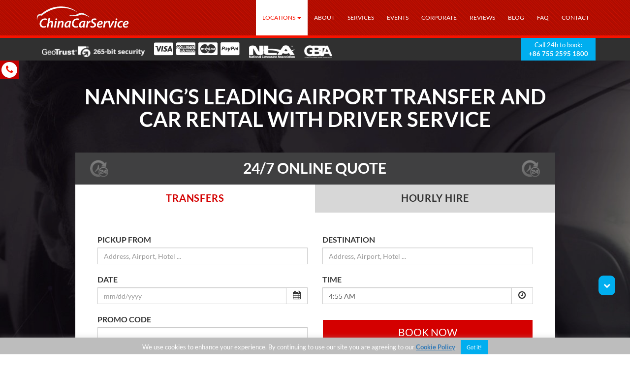

--- FILE ---
content_type: text/html; charset=UTF-8
request_url: https://www.chinacarservice.com/nanning-airport-transfer/
body_size: 21676
content:
<!DOCTYPE html>
<html lang="en-US">
  <head><style>img.lazy{min-height:1px}</style><link href="https://www.chinacarservice.com/wp-content/plugins/w3-total-cache/pub/js/lazyload.min.js" as="script">
    <meta charset="UTF-8">
    <meta http-equiv="X-UA-Compatible" content="IE=edge">
    <meta name="viewport" content="width=device-width, initial-scale=1">
    <meta name="format-detection" content="telephone=no" />
    <meta name="SKYPE_TOOLBAR" content="SKYPE_TOOLBAR_PARSER_COMPATIBLE" />
  <meta name='robots' content='index, follow, max-image-preview:large, max-snippet:-1, max-video-preview:-1' />
	<style>img:is([sizes="auto" i], [sizes^="auto," i]) { contain-intrinsic-size: 3000px 1500px }</style>
	
	<!-- This site is optimized with the Yoast SEO plugin v25.1 - https://yoast.com/wordpress/plugins/seo/ -->
	<title>Nanning Airport Transfer &amp; Car Rental - Local 24/7 Customer Service</title>
	<meta name="description" content="Nanning Airport Transfer, Car Hire With Driver. Local 24/7 Customer Service, Free Cancellation. Get from Nanning Airport to your hotel with ease and comfort!" />
	<link rel="canonical" href="https://www.chinacarservice.com/nanning-airport-transfer/" />
	<meta property="og:locale" content="en_US" />
	<meta property="og:type" content="article" />
	<meta property="og:title" content="Nanning Airport Transfer &amp; Car Rental - Local 24/7 Customer Service" />
	<meta property="og:description" content="Nanning Airport Transfer, Car Hire With Driver. Local 24/7 Customer Service, Free Cancellation. Get from Nanning Airport to your hotel with ease and comfort!" />
	<meta property="og:url" content="https://www.chinacarservice.com/nanning-airport-transfer/" />
	<meta property="og:site_name" content="China Car Service" />
	<meta property="article:publisher" content="https://www.facebook.com/AsiaCarService/" />
	<meta property="article:modified_time" content="2025-05-07T09:34:26+00:00" />
	<meta property="og:image" content="https://www.chinacarservice.com/wp-content/uploads/2015/06/ccs_slider_1.jpg" />
	<meta property="og:image:width" content="1920" />
	<meta property="og:image:height" content="803" />
	<meta property="og:image:type" content="image/jpeg" />
	<meta name="twitter:card" content="summary_large_image" />
	<script type="application/ld+json" class="yoast-schema-graph">{"@context":"https://schema.org","@graph":[{"@type":"WebPage","@id":"https://www.chinacarservice.com/nanning-airport-transfer/","url":"https://www.chinacarservice.com/nanning-airport-transfer/","name":"Nanning Airport Transfer & Car Rental - Local 24/7 Customer Service","isPartOf":{"@id":"https://www.chinacarservice.com/#website"},"primaryImageOfPage":{"@id":"https://www.chinacarservice.com/nanning-airport-transfer/#primaryimage"},"image":{"@id":"https://www.chinacarservice.com/nanning-airport-transfer/#primaryimage"},"thumbnailUrl":"https://www.chinacarservice.com/wp-content/uploads/2015/06/ccs_slider_1.jpg","datePublished":"2018-08-13T14:55:57+00:00","dateModified":"2025-05-07T09:34:26+00:00","description":"Nanning Airport Transfer, Car Hire With Driver. Local 24/7 Customer Service, Free Cancellation. Get from Nanning Airport to your hotel with ease and comfort!","breadcrumb":{"@id":"https://www.chinacarservice.com/nanning-airport-transfer/#breadcrumb"},"inLanguage":"en-US","potentialAction":[{"@type":"ReadAction","target":["https://www.chinacarservice.com/nanning-airport-transfer/"]}]},{"@type":"ImageObject","inLanguage":"en-US","@id":"https://www.chinacarservice.com/nanning-airport-transfer/#primaryimage","url":"https://www.chinacarservice.com/wp-content/uploads/2015/06/ccs_slider_1.jpg","contentUrl":"https://www.chinacarservice.com/wp-content/uploads/2015/06/ccs_slider_1.jpg","width":1920,"height":803},{"@type":"BreadcrumbList","@id":"https://www.chinacarservice.com/nanning-airport-transfer/#breadcrumb","itemListElement":[{"@type":"ListItem","position":1,"name":"Home","item":"https://www.chinacarservice.com/"},{"@type":"ListItem","position":2,"name":"Nanning Car Service"}]},{"@type":"WebSite","@id":"https://www.chinacarservice.com/#website","url":"https://www.chinacarservice.com/","name":"China Car Service","description":"","publisher":{"@id":"https://www.chinacarservice.com/#organization"},"potentialAction":[{"@type":"SearchAction","target":{"@type":"EntryPoint","urlTemplate":"https://www.chinacarservice.com/?s={search_term_string}"},"query-input":{"@type":"PropertyValueSpecification","valueRequired":true,"valueName":"search_term_string"}}],"inLanguage":"en-US"},{"@type":"Organization","@id":"https://www.chinacarservice.com/#organization","name":"China Car Service","alternateName":"Asia Car Service","url":"https://www.chinacarservice.com/","logo":{"@type":"ImageObject","inLanguage":"en-US","@id":"https://www.chinacarservice.com/#/schema/logo/image/","url":"https://www.chinacarservice.com/wp-content/uploads/2015/08/cropped-china_car_service_logo1.png","contentUrl":"https://www.chinacarservice.com/wp-content/uploads/2015/08/cropped-china_car_service_logo1.png","width":390,"height":100,"caption":"China Car Service"},"image":{"@id":"https://www.chinacarservice.com/#/schema/logo/image/"},"sameAs":["https://www.facebook.com/AsiaCarService/","https://www.linkedin.com/company/asia-car-service/"]}]}</script>
	<!-- / Yoast SEO plugin. -->


<link rel="alternate" type="application/rss+xml" title="China Car Service &raquo; Feed" href="https://www.chinacarservice.com/feed/" />
<link rel="stylesheet" href="https://www.chinacarservice.com/?w3tc_minify=a5ff7.css" media="all" />

<style id='classic-theme-styles-inline-css' type='text/css'>
/*! This file is auto-generated */
.wp-block-button__link{color:#fff;background-color:#32373c;border-radius:9999px;box-shadow:none;text-decoration:none;padding:calc(.667em + 2px) calc(1.333em + 2px);font-size:1.125em}.wp-block-file__button{background:#32373c;color:#fff;text-decoration:none}
</style>
<style id='global-styles-inline-css' type='text/css'>
:root{--wp--preset--aspect-ratio--square: 1;--wp--preset--aspect-ratio--4-3: 4/3;--wp--preset--aspect-ratio--3-4: 3/4;--wp--preset--aspect-ratio--3-2: 3/2;--wp--preset--aspect-ratio--2-3: 2/3;--wp--preset--aspect-ratio--16-9: 16/9;--wp--preset--aspect-ratio--9-16: 9/16;--wp--preset--color--black: #000000;--wp--preset--color--cyan-bluish-gray: #abb8c3;--wp--preset--color--white: #ffffff;--wp--preset--color--pale-pink: #f78da7;--wp--preset--color--vivid-red: #cf2e2e;--wp--preset--color--luminous-vivid-orange: #ff6900;--wp--preset--color--luminous-vivid-amber: #fcb900;--wp--preset--color--light-green-cyan: #7bdcb5;--wp--preset--color--vivid-green-cyan: #00d084;--wp--preset--color--pale-cyan-blue: #8ed1fc;--wp--preset--color--vivid-cyan-blue: #0693e3;--wp--preset--color--vivid-purple: #9b51e0;--wp--preset--gradient--vivid-cyan-blue-to-vivid-purple: linear-gradient(135deg,rgba(6,147,227,1) 0%,rgb(155,81,224) 100%);--wp--preset--gradient--light-green-cyan-to-vivid-green-cyan: linear-gradient(135deg,rgb(122,220,180) 0%,rgb(0,208,130) 100%);--wp--preset--gradient--luminous-vivid-amber-to-luminous-vivid-orange: linear-gradient(135deg,rgba(252,185,0,1) 0%,rgba(255,105,0,1) 100%);--wp--preset--gradient--luminous-vivid-orange-to-vivid-red: linear-gradient(135deg,rgba(255,105,0,1) 0%,rgb(207,46,46) 100%);--wp--preset--gradient--very-light-gray-to-cyan-bluish-gray: linear-gradient(135deg,rgb(238,238,238) 0%,rgb(169,184,195) 100%);--wp--preset--gradient--cool-to-warm-spectrum: linear-gradient(135deg,rgb(74,234,220) 0%,rgb(151,120,209) 20%,rgb(207,42,186) 40%,rgb(238,44,130) 60%,rgb(251,105,98) 80%,rgb(254,248,76) 100%);--wp--preset--gradient--blush-light-purple: linear-gradient(135deg,rgb(255,206,236) 0%,rgb(152,150,240) 100%);--wp--preset--gradient--blush-bordeaux: linear-gradient(135deg,rgb(254,205,165) 0%,rgb(254,45,45) 50%,rgb(107,0,62) 100%);--wp--preset--gradient--luminous-dusk: linear-gradient(135deg,rgb(255,203,112) 0%,rgb(199,81,192) 50%,rgb(65,88,208) 100%);--wp--preset--gradient--pale-ocean: linear-gradient(135deg,rgb(255,245,203) 0%,rgb(182,227,212) 50%,rgb(51,167,181) 100%);--wp--preset--gradient--electric-grass: linear-gradient(135deg,rgb(202,248,128) 0%,rgb(113,206,126) 100%);--wp--preset--gradient--midnight: linear-gradient(135deg,rgb(2,3,129) 0%,rgb(40,116,252) 100%);--wp--preset--font-size--small: 13px;--wp--preset--font-size--medium: 20px;--wp--preset--font-size--large: 36px;--wp--preset--font-size--x-large: 42px;--wp--preset--spacing--20: 0.44rem;--wp--preset--spacing--30: 0.67rem;--wp--preset--spacing--40: 1rem;--wp--preset--spacing--50: 1.5rem;--wp--preset--spacing--60: 2.25rem;--wp--preset--spacing--70: 3.38rem;--wp--preset--spacing--80: 5.06rem;--wp--preset--shadow--natural: 6px 6px 9px rgba(0, 0, 0, 0.2);--wp--preset--shadow--deep: 12px 12px 50px rgba(0, 0, 0, 0.4);--wp--preset--shadow--sharp: 6px 6px 0px rgba(0, 0, 0, 0.2);--wp--preset--shadow--outlined: 6px 6px 0px -3px rgba(255, 255, 255, 1), 6px 6px rgba(0, 0, 0, 1);--wp--preset--shadow--crisp: 6px 6px 0px rgba(0, 0, 0, 1);}:where(.is-layout-flex){gap: 0.5em;}:where(.is-layout-grid){gap: 0.5em;}body .is-layout-flex{display: flex;}.is-layout-flex{flex-wrap: wrap;align-items: center;}.is-layout-flex > :is(*, div){margin: 0;}body .is-layout-grid{display: grid;}.is-layout-grid > :is(*, div){margin: 0;}:where(.wp-block-columns.is-layout-flex){gap: 2em;}:where(.wp-block-columns.is-layout-grid){gap: 2em;}:where(.wp-block-post-template.is-layout-flex){gap: 1.25em;}:where(.wp-block-post-template.is-layout-grid){gap: 1.25em;}.has-black-color{color: var(--wp--preset--color--black) !important;}.has-cyan-bluish-gray-color{color: var(--wp--preset--color--cyan-bluish-gray) !important;}.has-white-color{color: var(--wp--preset--color--white) !important;}.has-pale-pink-color{color: var(--wp--preset--color--pale-pink) !important;}.has-vivid-red-color{color: var(--wp--preset--color--vivid-red) !important;}.has-luminous-vivid-orange-color{color: var(--wp--preset--color--luminous-vivid-orange) !important;}.has-luminous-vivid-amber-color{color: var(--wp--preset--color--luminous-vivid-amber) !important;}.has-light-green-cyan-color{color: var(--wp--preset--color--light-green-cyan) !important;}.has-vivid-green-cyan-color{color: var(--wp--preset--color--vivid-green-cyan) !important;}.has-pale-cyan-blue-color{color: var(--wp--preset--color--pale-cyan-blue) !important;}.has-vivid-cyan-blue-color{color: var(--wp--preset--color--vivid-cyan-blue) !important;}.has-vivid-purple-color{color: var(--wp--preset--color--vivid-purple) !important;}.has-black-background-color{background-color: var(--wp--preset--color--black) !important;}.has-cyan-bluish-gray-background-color{background-color: var(--wp--preset--color--cyan-bluish-gray) !important;}.has-white-background-color{background-color: var(--wp--preset--color--white) !important;}.has-pale-pink-background-color{background-color: var(--wp--preset--color--pale-pink) !important;}.has-vivid-red-background-color{background-color: var(--wp--preset--color--vivid-red) !important;}.has-luminous-vivid-orange-background-color{background-color: var(--wp--preset--color--luminous-vivid-orange) !important;}.has-luminous-vivid-amber-background-color{background-color: var(--wp--preset--color--luminous-vivid-amber) !important;}.has-light-green-cyan-background-color{background-color: var(--wp--preset--color--light-green-cyan) !important;}.has-vivid-green-cyan-background-color{background-color: var(--wp--preset--color--vivid-green-cyan) !important;}.has-pale-cyan-blue-background-color{background-color: var(--wp--preset--color--pale-cyan-blue) !important;}.has-vivid-cyan-blue-background-color{background-color: var(--wp--preset--color--vivid-cyan-blue) !important;}.has-vivid-purple-background-color{background-color: var(--wp--preset--color--vivid-purple) !important;}.has-black-border-color{border-color: var(--wp--preset--color--black) !important;}.has-cyan-bluish-gray-border-color{border-color: var(--wp--preset--color--cyan-bluish-gray) !important;}.has-white-border-color{border-color: var(--wp--preset--color--white) !important;}.has-pale-pink-border-color{border-color: var(--wp--preset--color--pale-pink) !important;}.has-vivid-red-border-color{border-color: var(--wp--preset--color--vivid-red) !important;}.has-luminous-vivid-orange-border-color{border-color: var(--wp--preset--color--luminous-vivid-orange) !important;}.has-luminous-vivid-amber-border-color{border-color: var(--wp--preset--color--luminous-vivid-amber) !important;}.has-light-green-cyan-border-color{border-color: var(--wp--preset--color--light-green-cyan) !important;}.has-vivid-green-cyan-border-color{border-color: var(--wp--preset--color--vivid-green-cyan) !important;}.has-pale-cyan-blue-border-color{border-color: var(--wp--preset--color--pale-cyan-blue) !important;}.has-vivid-cyan-blue-border-color{border-color: var(--wp--preset--color--vivid-cyan-blue) !important;}.has-vivid-purple-border-color{border-color: var(--wp--preset--color--vivid-purple) !important;}.has-vivid-cyan-blue-to-vivid-purple-gradient-background{background: var(--wp--preset--gradient--vivid-cyan-blue-to-vivid-purple) !important;}.has-light-green-cyan-to-vivid-green-cyan-gradient-background{background: var(--wp--preset--gradient--light-green-cyan-to-vivid-green-cyan) !important;}.has-luminous-vivid-amber-to-luminous-vivid-orange-gradient-background{background: var(--wp--preset--gradient--luminous-vivid-amber-to-luminous-vivid-orange) !important;}.has-luminous-vivid-orange-to-vivid-red-gradient-background{background: var(--wp--preset--gradient--luminous-vivid-orange-to-vivid-red) !important;}.has-very-light-gray-to-cyan-bluish-gray-gradient-background{background: var(--wp--preset--gradient--very-light-gray-to-cyan-bluish-gray) !important;}.has-cool-to-warm-spectrum-gradient-background{background: var(--wp--preset--gradient--cool-to-warm-spectrum) !important;}.has-blush-light-purple-gradient-background{background: var(--wp--preset--gradient--blush-light-purple) !important;}.has-blush-bordeaux-gradient-background{background: var(--wp--preset--gradient--blush-bordeaux) !important;}.has-luminous-dusk-gradient-background{background: var(--wp--preset--gradient--luminous-dusk) !important;}.has-pale-ocean-gradient-background{background: var(--wp--preset--gradient--pale-ocean) !important;}.has-electric-grass-gradient-background{background: var(--wp--preset--gradient--electric-grass) !important;}.has-midnight-gradient-background{background: var(--wp--preset--gradient--midnight) !important;}.has-small-font-size{font-size: var(--wp--preset--font-size--small) !important;}.has-medium-font-size{font-size: var(--wp--preset--font-size--medium) !important;}.has-large-font-size{font-size: var(--wp--preset--font-size--large) !important;}.has-x-large-font-size{font-size: var(--wp--preset--font-size--x-large) !important;}
:where(.wp-block-post-template.is-layout-flex){gap: 1.25em;}:where(.wp-block-post-template.is-layout-grid){gap: 1.25em;}
:where(.wp-block-columns.is-layout-flex){gap: 2em;}:where(.wp-block-columns.is-layout-grid){gap: 2em;}
:root :where(.wp-block-pullquote){font-size: 1.5em;line-height: 1.6;}
</style>
<link rel="stylesheet" href="https://www.chinacarservice.com/?w3tc_minify=613f0.css" media="all" />












<style id='akismet-widget-style-inline-css' type='text/css'>

			.a-stats {
				--akismet-color-mid-green: #357b49;
				--akismet-color-white: #fff;
				--akismet-color-light-grey: #f6f7f7;

				max-width: 350px;
				width: auto;
			}

			.a-stats * {
				all: unset;
				box-sizing: border-box;
			}

			.a-stats strong {
				font-weight: 600;
			}

			.a-stats a.a-stats__link,
			.a-stats a.a-stats__link:visited,
			.a-stats a.a-stats__link:active {
				background: var(--akismet-color-mid-green);
				border: none;
				box-shadow: none;
				border-radius: 8px;
				color: var(--akismet-color-white);
				cursor: pointer;
				display: block;
				font-family: -apple-system, BlinkMacSystemFont, 'Segoe UI', 'Roboto', 'Oxygen-Sans', 'Ubuntu', 'Cantarell', 'Helvetica Neue', sans-serif;
				font-weight: 500;
				padding: 12px;
				text-align: center;
				text-decoration: none;
				transition: all 0.2s ease;
			}

			/* Extra specificity to deal with TwentyTwentyOne focus style */
			.widget .a-stats a.a-stats__link:focus {
				background: var(--akismet-color-mid-green);
				color: var(--akismet-color-white);
				text-decoration: none;
			}

			.a-stats a.a-stats__link:hover {
				filter: brightness(110%);
				box-shadow: 0 4px 12px rgba(0, 0, 0, 0.06), 0 0 2px rgba(0, 0, 0, 0.16);
			}

			.a-stats .count {
				color: var(--akismet-color-white);
				display: block;
				font-size: 1.5em;
				line-height: 1.4;
				padding: 0 13px;
				white-space: nowrap;
			}
		
</style>
<script  src="https://www.chinacarservice.com/?w3tc_minify=2f810.js"></script>

<script type="text/javascript" id="wp-sentry-browser-js-extra">
/* <![CDATA[ */
var wp_sentry = {"environment":"production","release":"2.0","context":{"tags":{"wordpress":"6.8.1","language":"en-US"}},"dsn":"https:\/\/565017fac539410697df79f9a27d744c@glitchtip.asiacarservice.com\/3"};
/* ]]> */
</script>
<script  src="https://www.chinacarservice.com/?w3tc_minify=f2437.js"></script>



<script type="text/javascript" id="cookie-law-info-js-extra">
/* <![CDATA[ */
var Cli_Data = {"nn_cookie_ids":[],"cookielist":[],"non_necessary_cookies":[],"ccpaEnabled":"","ccpaRegionBased":"","ccpaBarEnabled":"","strictlyEnabled":["necessary","obligatoire"],"ccpaType":"gdpr","js_blocking":"","custom_integration":"","triggerDomRefresh":"","secure_cookies":""};
var cli_cookiebar_settings = {"animate_speed_hide":"500","animate_speed_show":"500","background":"#bdbdbd","border":"#b1a6a6c2","border_on":"","button_1_button_colour":"#00aeef","button_1_button_hover":"#008bbf","button_1_link_colour":"#ffffff","button_1_as_button":"1","button_1_new_win":"","button_2_button_colour":"#333","button_2_button_hover":"#292929","button_2_link_colour":"#337ab7","button_2_as_button":"","button_2_hidebar":"","button_3_button_colour":"#000","button_3_button_hover":"#000000","button_3_link_colour":"#fff","button_3_as_button":"1","button_3_new_win":"","button_4_button_colour":"#000","button_4_button_hover":"#000000","button_4_link_colour":"#fff","button_4_as_button":"1","button_7_button_colour":"#61a229","button_7_button_hover":"#4e8221","button_7_link_colour":"#fff","button_7_as_button":"1","button_7_new_win":"","font_family":"inherit","header_fix":"","notify_animate_hide":"1","notify_animate_show":"","notify_div_id":"#cookie-law-info-bar","notify_position_horizontal":"right","notify_position_vertical":"bottom","scroll_close":"","scroll_close_reload":"","accept_close_reload":"","reject_close_reload":"","showagain_tab":"","showagain_background":"#fff","showagain_border":"#000","showagain_div_id":"#cookie-law-info-again","showagain_x_position":"100px","text":"#ffffff","show_once_yn":"","show_once":"10000","logging_on":"","as_popup":"","popup_overlay":"1","bar_heading_text":"","cookie_bar_as":"banner","popup_showagain_position":"bottom-right","widget_position":"left"};
var log_object = {"ajax_url":"https:\/\/www.chinacarservice.com\/wp-admin\/admin-ajax.php"};
/* ]]> */
</script>
<script  src="https://www.chinacarservice.com/?w3tc_minify=25da6.js"></script>





<link rel="https://api.w.org/" href="https://www.chinacarservice.com/wp-json/" /><link rel="alternate" title="JSON" type="application/json" href="https://www.chinacarservice.com/wp-json/wp/v2/pages/6852" /><link rel="EditURI" type="application/rsd+xml" title="RSD" href="https://www.chinacarservice.com/xmlrpc.php?rsd" />

<link rel='shortlink' href='https://www.chinacarservice.com/?p=6852' />
<link rel="alternate" title="oEmbed (JSON)" type="application/json+oembed" href="https://www.chinacarservice.com/wp-json/oembed/1.0/embed?url=https%3A%2F%2Fwww.chinacarservice.com%2Fnanning-airport-transfer%2F" />
<link rel="alternate" title="oEmbed (XML)" type="text/xml+oembed" href="https://www.chinacarservice.com/wp-json/oembed/1.0/embed?url=https%3A%2F%2Fwww.chinacarservice.com%2Fnanning-airport-transfer%2F&#038;format=xml" />
	<link rel="preconnect" href="https://fonts.googleapis.com">
	<link rel="preconnect" href="https://fonts.gstatic.com">
	                                                      <!--Customizer CSS-->
      <style type="text/css">
                                                                                                                                                                                                                                       </style>
      <!--/Customizer CSS-->
        <meta name="generator" content="Elementor 3.29.0; features: additional_custom_breakpoints, e_local_google_fonts; settings: css_print_method-external, google_font-enabled, font_display-auto">
			<style>
				.e-con.e-parent:nth-of-type(n+4):not(.e-lazyloaded):not(.e-no-lazyload),
				.e-con.e-parent:nth-of-type(n+4):not(.e-lazyloaded):not(.e-no-lazyload) * {
					background-image: none !important;
				}
				@media screen and (max-height: 1024px) {
					.e-con.e-parent:nth-of-type(n+3):not(.e-lazyloaded):not(.e-no-lazyload),
					.e-con.e-parent:nth-of-type(n+3):not(.e-lazyloaded):not(.e-no-lazyload) * {
						background-image: none !important;
					}
				}
				@media screen and (max-height: 640px) {
					.e-con.e-parent:nth-of-type(n+2):not(.e-lazyloaded):not(.e-no-lazyload),
					.e-con.e-parent:nth-of-type(n+2):not(.e-lazyloaded):not(.e-no-lazyload) * {
						background-image: none !important;
					}
				}
			</style>
			<link rel="icon" href="https://www.chinacarservice.com/wp-content/uploads/2016/10/favicon_ccs_16.png" sizes="32x32" />
<link rel="icon" href="https://www.chinacarservice.com/wp-content/uploads/2016/10/favicon_ccs_16.png" sizes="192x192" />
<link rel="apple-touch-icon" href="https://www.chinacarservice.com/wp-content/uploads/2016/10/favicon_ccs_16.png" />
<meta name="msapplication-TileImage" content="https://www.chinacarservice.com/wp-content/uploads/2016/10/favicon_ccs_16.png" />
		<style type="text/css" id="wp-custom-css">
			#ui-id-1:after,
#ui-id-2:after {
	content: url(https://www.chinacarservice.com/wp-content/uploads/2021/01/powered_by_google_on_white.png);
	cursor: default;
	display: block;
	margin-top: 5px;
	padding-right: 5px;
	text-align: right
}

/* HOME */
@media (max-width: 767px) {
	/* fix fleet layout distortion */
	.page-id-12927 .row:has(.col-xs-4.col-sm-2.minHeight135) {
		display: flex;
    flex-wrap: wrap;
    justify-content: space-between;
	}
	.page-id-12927 .row .col-xs-4.col-sm-2.minHeight135 {
    flex: 0 0 32%
    text-align: center;
	}
	
	/* fix services layout distortion */
	.page-id-12927 .row:has(.col-lg-4.col-md-4.col-sm-4.col-xs-6.h2FontSize21.h2TxtUp.h2TxtBold.marginB30) {
		display: flex;
		flex-wrap: wrap;
		justify-content: space-between;
	}
	.page-id-12927 .row .col-lg-4.col-md-4.col-sm-4.col-xs-6.h2FontSize21.h2TxtUp.h2TxtBold.marginB30 {
		flex: 0 0 32%
			text-align: center;
	}
	
	/* fix trasfer locations layout distortion */ 
	.page-id-12927 .row:has(.col-xs-6.col-sm-3) {
		display: flex;
		flex-wrap: wrap;
		justify-content: space-between;
	}
	.page-id-12927 .row .col-xs-6.col-sm-3 {
		flex: 0 0 32%
			text-align: center;
}
	

/* LOCATIONS */
@media (max-width: 767px) { /* adjust header image heigt to push down following elements to not overlap */
	.page-id-238 .paddingTB10vh {
		height: 100%;
		background-position: 25%
	}
}


/* CONTACT */
@media (max-width: 767px) { /* fix header image height to push down following elements and prevent overlap  */
	.page-id-47211 .greyDarkBack {
		margin-top: 2000px;
	}
}

	
/* EVENTS */
@media (max-width: 767px) { /* fix vehicle layout distortion */
   .page-id-7158 .paddingLR15 table.table-bordered {
		 width: 100%;
		 table-layout: fixed;
		 overflow-wrap: break-word;
		 font-size: 7px;
		 margin-bottom: -25px;
	}
	.page-id-7158 .headerBanner { /* fix header image not displaying */
		background-image: url(https://www.chinacarservice.com/wp-content/uploads/2018/08/ccs_our_services.jpg);
    background-size: cover;
    background-position: center;
    background-repeat: no-repeat;
	}
}

	
/* ABOUT */
@media (max-width: 767px) {
	.page-id-15 .headerBanner { /* fix header image not displaying */
		background-image: url(https://www.chinacarservice.com/wp-content/uploads/2018/09/acs_about_us_header.jpg);
    background-size: cover;
    background-position: center;
    background-repeat: no-repeat;
	}
}


/* SERVICES */
@media (max-width: 767px) {
	.page-id-73 .headerBanner { /* fix header image not displaying */
		background-image: url(https://www.chinacarservice.com/wp-content/uploads/2018/09/ccs_services_header1.jpg);
    background-size: cover;
    background-position: 65%;
    background-repeat: no-repeat;
	}
}

	
/* REVIEWS */
@media (max-width: 767px) {
	.page-id-115 .headerBanner { /* fix header image not displaying */
		background-image: url(https://www.chinacarservice.com/wp-content/uploads/2018/09/car_banner1.jpg);
    background-size: cover;
    background-position: center;
    background-repeat: no-repeat;
	}
}
	

/* FAQ */
@media (max-width: 767px) {
	.page-id-890 .headerBanner { /* fix header image not displaying */
		background-image: url(https://www.chinacarservice.com/wp-content/uploads/2018/09/ccs_faqs_header.jpg);
    background-size: cover;
    background-position: 65%;
    background-repeat: no-repeat;
	}
}

	
/* POLICIES */
@media (max-width: 767px) {
	.page-id-7489 .headerBanner { /* fix header image not displaying */
		background-image: url(https://www.chinacarservice.com/wp-content/uploads/2018/09/ccs_corporate_header.jpg);
    background-size: cover;
    background-position: center;
    background-repeat: no-repeat;
	}
}

	



	


		</style>
			<style id="egf-frontend-styles" type="text/css">
		p {} h1 {} h2 {} h3 {} h4 {} h5 {} h6 {} 	</style>
	    
    <!-- Zopim livechat -->
<!-- Google Tag Manager -->
<script>(function(w,d,s,l,i){w[l]=w[l]||[];w[l].push({'gtm.start':
new Date().getTime(),event:'gtm.js'});var f=d.getElementsByTagName(s)[0],
j=d.createElement(s),dl=l!='dataLayer'?'&l='+l:'';j.async=true;j.src=
'https://www.googletagmanager.com/gtm.js?id='+i+dl;f.parentNode.insertBefore(j,f);
})(window,document,'script','dataLayer','GTM-MFCWJ82');</script>
<!-- End Google Tag Manager -->
  </head>
  <body data-rsssl=1 class="wp-singular page-template page-template-page-templates page-template-city page-template-page-templatescity-php page page-id-6852 wp-theme-ccs-main elementor-default elementor-kit-21344">
<!-- Google Tag Manager (noscript) -->
<noscript><iframe src="https://www.googletagmanager.com/ns.html?id=GTM-MFCWJ82"
height="0" width="0" style="display:none;visibility:hidden"></iframe></noscript>
<!-- End Google Tag Manager (noscript) -->
       <header class='positionR'>
      <div class="width100p tileBack redBorderBottomThick">
        <div class="container positionR">
          <div class="row">
            <div class="col-lg-3 col-md-3 col-sm-3 col-xs-8">
              <a href="/"><img src="data:image/svg+xml,%3Csvg%20xmlns='http://www.w3.org/2000/svg'%20viewBox='0%200%20390%20100'%3E%3C/svg%3E" data-src='https://www.chinacarservice.com/wp-content/uploads/2015/08/cropped-china_car_service_logo1.png' class="margin0 paddingTB10 maxHeight70 lazy"/></a>
            </div>
            <div class="col-lg-9 col-md-9 col-sm-9 col-xs-4 positionS">
              <nav class="navbar navbar-static-top fR" role="navigation">
                <div id="top-nav" class="collapse navbar-collapse"><ul id="menu-main" class="nav navbar-nav"><li id="menu-item-240" class="sub-menu-columns menu-item menu-item-type-post_type menu-item-object-page current-menu-ancestor current-menu-parent current_page_parent current_page_ancestor menu-item-has-children menu-item-240 dropdown"><a title="Locations" href="#" data-toggle="dropdown" class="dropdown-toggle" aria-haspopup="true">Locations <span class="caret"></span></a>
<ul role="menu" class=" dropdown-menu">
	<li id="menu-item-241" class="menu-item menu-item-type-post_type menu-item-object-page menu-item-241"><a title="All Locations" href="https://www.chinacarservice.com/locations/">All Locations</a></li>
	<li id="menu-item-8804" class="menu-item menu-item-type-post_type menu-item-object-page menu-item-8804"><a title="Beijing" href="https://www.chinacarservice.com/beijing-airport-transfer/">Beijing</a></li>
	<li id="menu-item-201" class="menu-item menu-item-type-post_type menu-item-object-page menu-item-201"><a title="Chengdu" href="https://www.chinacarservice.com/chengdu-airport-transfer/">Chengdu</a></li>
	<li id="menu-item-200" class="menu-item menu-item-type-post_type menu-item-object-page menu-item-200"><a title="Chongqing" href="https://www.chinacarservice.com/chongqing-airport-transfer/">Chongqing</a></li>
	<li id="menu-item-199" class="menu-item menu-item-type-post_type menu-item-object-page menu-item-199"><a title="Dalian" href="https://www.chinacarservice.com/dalian-airport-transfer/">Dalian</a></li>
	<li id="menu-item-7761" class="menu-item menu-item-type-post_type menu-item-object-page menu-item-7761"><a title="Dongguan" href="https://www.chinacarservice.com/dongguan-airport-transfer/">Dongguan</a></li>
	<li id="menu-item-218" class="menu-item menu-item-type-post_type menu-item-object-page menu-item-218"><a title="Guangzhou" href="https://www.chinacarservice.com/guangzhou-airport-transfer/">Guangzhou</a></li>
	<li id="menu-item-7770" class="menu-item menu-item-type-post_type menu-item-object-page menu-item-7770"><a title="Guilin" href="https://www.chinacarservice.com/guilin-airport-transfer/">Guilin</a></li>
	<li id="menu-item-7769" class="menu-item menu-item-type-post_type menu-item-object-page menu-item-7769"><a title="Haikou" href="https://www.chinacarservice.com/haikou-airport-transfer/">Haikou</a></li>
	<li id="menu-item-215" class="menu-item menu-item-type-post_type menu-item-object-page menu-item-215"><a title="Hangzhou" href="https://www.chinacarservice.com/hangzhou-airport-transfer/">Hangzhou</a></li>
	<li id="menu-item-7768" class="menu-item menu-item-type-post_type menu-item-object-page menu-item-7768"><a title="Harbin" href="https://www.chinacarservice.com/harbin-airport-transfer/">Harbin</a></li>
	<li id="menu-item-216" class="menu-item menu-item-type-post_type menu-item-object-page menu-item-216"><a title="Hong Kong" href="https://www.chinacarservice.com/hong-kong-airport-transfer/">Hong Kong</a></li>
	<li id="menu-item-7765" class="menu-item menu-item-type-post_type menu-item-object-page menu-item-7765"><a title="Jinan" href="https://www.chinacarservice.com/jinan-airport-transfer/">Jinan</a></li>
	<li id="menu-item-7767" class="menu-item menu-item-type-post_type menu-item-object-page menu-item-7767"><a title="Kaohsiung" href="https://www.chinacarservice.com/kaohsiung-airport-transfer/">Kaohsiung</a></li>
	<li id="menu-item-7764" class="menu-item menu-item-type-post_type menu-item-object-page menu-item-7764"><a title="Kunming" href="https://www.chinacarservice.com/kunming-airport-transfer/">Kunming</a></li>
	<li id="menu-item-217" class="menu-item menu-item-type-post_type menu-item-object-page menu-item-217"><a title="Macau" href="https://www.chinacarservice.com/macau-airport-transfer/">Macau</a></li>
	<li id="menu-item-591" class="menu-item menu-item-type-post_type menu-item-object-page menu-item-591"><a title="Nanjing" href="https://www.chinacarservice.com/nanjing-airport-transfer/">Nanjing</a></li>
	<li id="menu-item-7771" class="menu-item menu-item-type-post_type menu-item-object-page current-menu-item page_item page-item-6852 current_page_item menu-item-7771 active"><a title="Nanning" href="https://www.chinacarservice.com/nanning-airport-transfer/">Nanning</a></li>
	<li id="menu-item-7766" class="menu-item menu-item-type-post_type menu-item-object-page menu-item-7766"><a title="Nantong" href="https://www.chinacarservice.com/nantong-airport-transfer/">Nantong</a></li>
	<li id="menu-item-7760" class="menu-item menu-item-type-post_type menu-item-object-page menu-item-7760"><a title="Ningbo" href="https://www.chinacarservice.com/ningbo-airport-transfer/">Ningbo</a></li>
	<li id="menu-item-869" class="menu-item menu-item-type-post_type menu-item-object-page menu-item-869"><a title="Qingdao" href="https://www.chinacarservice.com/qingdao-airport-transfer/">Qingdao</a></li>
	<li id="menu-item-7763" class="menu-item menu-item-type-post_type menu-item-object-page menu-item-7763"><a title="Sanya" href="https://www.chinacarservice.com/sanya-airport-transfer/">Sanya</a></li>
	<li id="menu-item-202" class="menu-item menu-item-type-post_type menu-item-object-page menu-item-202"><a title="Shanghai" href="https://www.chinacarservice.com/shanghai-airport-transfer/">Shanghai</a></li>
	<li id="menu-item-867" class="menu-item menu-item-type-post_type menu-item-object-page menu-item-867"><a title="Shenyang" href="https://www.chinacarservice.com/shenyang-airport-transfer/">Shenyang</a></li>
	<li id="menu-item-50290" class="menu-item menu-item-type-post_type menu-item-object-page menu-item-50290"><a title="Shenzhen" href="https://www.chinacarservice.com/shenzhen-airport-transfer/">Shenzhen</a></li>
	<li id="menu-item-7773" class="menu-item menu-item-type-post_type menu-item-object-page menu-item-7773"><a title="Suzhou" href="https://www.chinacarservice.com/suzhou-airport-transfer/">Suzhou</a></li>
	<li id="menu-item-226" class="menu-item menu-item-type-post_type menu-item-object-page menu-item-226"><a title="Taipei" href="https://www.chinacarservice.com/taipei-airport-transfer/">Taipei</a></li>
	<li id="menu-item-225" class="menu-item menu-item-type-post_type menu-item-object-page menu-item-225"><a title="Tianjin" href="https://www.chinacarservice.com/tianjin-airport-transfer/">Tianjin</a></li>
	<li id="menu-item-866" class="menu-item menu-item-type-post_type menu-item-object-page menu-item-866"><a title="Wuhan" href="https://www.chinacarservice.com/wuhan-airport-transfer/">Wuhan</a></li>
	<li id="menu-item-7772" class="menu-item menu-item-type-post_type menu-item-object-page menu-item-7772"><a title="Wuxi" href="https://www.chinacarservice.com/wuxi-airport-transfer/">Wuxi</a></li>
	<li id="menu-item-868" class="menu-item menu-item-type-post_type menu-item-object-page menu-item-868"><a title="Xiamen" href="https://www.chinacarservice.com/xiamen-airport-transfer/">Xiamen</a></li>
	<li id="menu-item-870" class="menu-item menu-item-type-post_type menu-item-object-page menu-item-870"><a title="Xian" href="https://www.chinacarservice.com/xian-airport-transfer/">Xian</a></li>
	<li id="menu-item-7762" class="menu-item menu-item-type-post_type menu-item-object-page menu-item-7762"><a title="Zhuhai" href="https://www.chinacarservice.com/zhuhai-airport-transfer/">Zhuhai</a></li>
</ul>
</li>
<li id="menu-item-18" class="menu-item menu-item-type-post_type menu-item-object-page menu-item-18"><a title="About" href="https://www.chinacarservice.com/about-us/">About</a></li>
<li id="menu-item-86" class="menu-item menu-item-type-post_type menu-item-object-page menu-item-86"><a title="Services" href="https://www.chinacarservice.com/services/">Services</a></li>
<li id="menu-item-7296" class="menu-item menu-item-type-post_type menu-item-object-page menu-item-7296"><a title="Events" href="https://www.chinacarservice.com/event-services/">Events</a></li>
<li id="menu-item-47087" class="menu-item menu-item-type-post_type menu-item-object-page menu-item-47087"><a title="Corporate" href="https://www.chinacarservice.com/corporate/">Corporate</a></li>
<li id="menu-item-1335" class="menu-item menu-item-type-post_type menu-item-object-page menu-item-1335"><a title="Reviews" href="https://www.chinacarservice.com/testimonials/">Reviews</a></li>
<li id="menu-item-2192" class="menu-item menu-item-type-post_type menu-item-object-page menu-item-2192"><a title="Blog" href="https://www.chinacarservice.com/china-insider-business-travel-tips/">Blog</a></li>
<li id="menu-item-1334" class="menu-item menu-item-type-post_type menu-item-object-page menu-item-1334"><a title="FAQ" href="https://www.chinacarservice.com/faqs/">FAQ</a></li>
<li id="menu-item-47220" class="menu-item menu-item-type-post_type menu-item-object-page menu-item-47220"><a title="Contact" href="https://www.chinacarservice.com/contact-us/">Contact</a></li>
</ul></div><!--/.nav-collapse -->
                <div class="visible-xs fontSize24">
                  <i class="whiteTxt fa fa-bars padding24 cursorPointer" id="mobile-bars"></i>
                </div>
              </nav>
            </div>
          </div>
          <div class="mShow">
            <div id="mobile-menu" class="row">
              <div class="col-xs-12">
                <div class="menu-main-container"><ul id="menu-main-1" class="nav"><li class="sub-menu-columns menu-item menu-item-type-post_type menu-item-object-page current-menu-ancestor current-menu-parent current_page_parent current_page_ancestor menu-item-has-children menu-item-240"><a href="https://www.chinacarservice.com/locations/">Locations</a>
<ul class="sub-menu">
	<li class="menu-item menu-item-type-post_type menu-item-object-page menu-item-241"><a href="https://www.chinacarservice.com/locations/">All Locations</a></li>
	<li class="menu-item menu-item-type-post_type menu-item-object-page menu-item-8804"><a href="https://www.chinacarservice.com/beijing-airport-transfer/">Beijing</a></li>
	<li class="menu-item menu-item-type-post_type menu-item-object-page menu-item-201"><a href="https://www.chinacarservice.com/chengdu-airport-transfer/">Chengdu</a></li>
	<li class="menu-item menu-item-type-post_type menu-item-object-page menu-item-200"><a href="https://www.chinacarservice.com/chongqing-airport-transfer/">Chongqing</a></li>
	<li class="menu-item menu-item-type-post_type menu-item-object-page menu-item-199"><a href="https://www.chinacarservice.com/dalian-airport-transfer/">Dalian</a></li>
	<li class="menu-item menu-item-type-post_type menu-item-object-page menu-item-7761"><a href="https://www.chinacarservice.com/dongguan-airport-transfer/">Dongguan</a></li>
	<li class="menu-item menu-item-type-post_type menu-item-object-page menu-item-218"><a href="https://www.chinacarservice.com/guangzhou-airport-transfer/">Guangzhou</a></li>
	<li class="menu-item menu-item-type-post_type menu-item-object-page menu-item-7770"><a href="https://www.chinacarservice.com/guilin-airport-transfer/">Guilin</a></li>
	<li class="menu-item menu-item-type-post_type menu-item-object-page menu-item-7769"><a href="https://www.chinacarservice.com/haikou-airport-transfer/">Haikou</a></li>
	<li class="menu-item menu-item-type-post_type menu-item-object-page menu-item-215"><a href="https://www.chinacarservice.com/hangzhou-airport-transfer/">Hangzhou</a></li>
	<li class="menu-item menu-item-type-post_type menu-item-object-page menu-item-7768"><a href="https://www.chinacarservice.com/harbin-airport-transfer/">Harbin</a></li>
	<li class="menu-item menu-item-type-post_type menu-item-object-page menu-item-216"><a href="https://www.chinacarservice.com/hong-kong-airport-transfer/">Hong Kong</a></li>
	<li class="menu-item menu-item-type-post_type menu-item-object-page menu-item-7765"><a href="https://www.chinacarservice.com/jinan-airport-transfer/">Jinan</a></li>
	<li class="menu-item menu-item-type-post_type menu-item-object-page menu-item-7767"><a href="https://www.chinacarservice.com/kaohsiung-airport-transfer/">Kaohsiung</a></li>
	<li class="menu-item menu-item-type-post_type menu-item-object-page menu-item-7764"><a href="https://www.chinacarservice.com/kunming-airport-transfer/">Kunming</a></li>
	<li class="menu-item menu-item-type-post_type menu-item-object-page menu-item-217"><a href="https://www.chinacarservice.com/macau-airport-transfer/">Macau</a></li>
	<li class="menu-item menu-item-type-post_type menu-item-object-page menu-item-591"><a href="https://www.chinacarservice.com/nanjing-airport-transfer/">Nanjing</a></li>
	<li class="menu-item menu-item-type-post_type menu-item-object-page current-menu-item page_item page-item-6852 current_page_item menu-item-7771"><a href="https://www.chinacarservice.com/nanning-airport-transfer/" aria-current="page">Nanning</a></li>
	<li class="menu-item menu-item-type-post_type menu-item-object-page menu-item-7766"><a href="https://www.chinacarservice.com/nantong-airport-transfer/">Nantong</a></li>
	<li class="menu-item menu-item-type-post_type menu-item-object-page menu-item-7760"><a href="https://www.chinacarservice.com/ningbo-airport-transfer/">Ningbo</a></li>
	<li class="menu-item menu-item-type-post_type menu-item-object-page menu-item-869"><a href="https://www.chinacarservice.com/qingdao-airport-transfer/">Qingdao</a></li>
	<li class="menu-item menu-item-type-post_type menu-item-object-page menu-item-7763"><a href="https://www.chinacarservice.com/sanya-airport-transfer/">Sanya</a></li>
	<li class="menu-item menu-item-type-post_type menu-item-object-page menu-item-202"><a href="https://www.chinacarservice.com/shanghai-airport-transfer/">Shanghai</a></li>
	<li class="menu-item menu-item-type-post_type menu-item-object-page menu-item-867"><a href="https://www.chinacarservice.com/shenyang-airport-transfer/">Shenyang</a></li>
	<li class="menu-item menu-item-type-post_type menu-item-object-page menu-item-50290"><a href="https://www.chinacarservice.com/shenzhen-airport-transfer/">Shenzhen</a></li>
	<li class="menu-item menu-item-type-post_type menu-item-object-page menu-item-7773"><a href="https://www.chinacarservice.com/suzhou-airport-transfer/">Suzhou</a></li>
	<li class="menu-item menu-item-type-post_type menu-item-object-page menu-item-226"><a href="https://www.chinacarservice.com/taipei-airport-transfer/">Taipei</a></li>
	<li class="menu-item menu-item-type-post_type menu-item-object-page menu-item-225"><a href="https://www.chinacarservice.com/tianjin-airport-transfer/">Tianjin</a></li>
	<li class="menu-item menu-item-type-post_type menu-item-object-page menu-item-866"><a href="https://www.chinacarservice.com/wuhan-airport-transfer/">Wuhan</a></li>
	<li class="menu-item menu-item-type-post_type menu-item-object-page menu-item-7772"><a href="https://www.chinacarservice.com/wuxi-airport-transfer/">Wuxi</a></li>
	<li class="menu-item menu-item-type-post_type menu-item-object-page menu-item-868"><a href="https://www.chinacarservice.com/xiamen-airport-transfer/">Xiamen</a></li>
	<li class="menu-item menu-item-type-post_type menu-item-object-page menu-item-870"><a href="https://www.chinacarservice.com/xian-airport-transfer/">Xian</a></li>
	<li class="menu-item menu-item-type-post_type menu-item-object-page menu-item-7762"><a href="https://www.chinacarservice.com/zhuhai-airport-transfer/">Zhuhai</a></li>
</ul>
</li>
<li class="menu-item menu-item-type-post_type menu-item-object-page menu-item-18"><a href="https://www.chinacarservice.com/about-us/">About</a></li>
<li class="menu-item menu-item-type-post_type menu-item-object-page menu-item-86"><a href="https://www.chinacarservice.com/services/">Services</a></li>
<li class="menu-item menu-item-type-post_type menu-item-object-page menu-item-7296"><a href="https://www.chinacarservice.com/event-services/">Events</a></li>
<li class="menu-item menu-item-type-post_type menu-item-object-page menu-item-47087"><a href="https://www.chinacarservice.com/corporate/">Corporate</a></li>
<li class="menu-item menu-item-type-post_type menu-item-object-page menu-item-1335"><a href="https://www.chinacarservice.com/testimonials/">Reviews</a></li>
<li class="menu-item menu-item-type-post_type menu-item-object-page menu-item-2192"><a href="https://www.chinacarservice.com/china-insider-business-travel-tips/">Blog</a></li>
<li class="menu-item menu-item-type-post_type menu-item-object-page menu-item-1334"><a href="https://www.chinacarservice.com/faqs/">FAQ</a></li>
<li class="menu-item menu-item-type-post_type menu-item-object-page menu-item-47220"><a href="https://www.chinacarservice.com/contact-us/">Contact</a></li>
</ul></div>              </div>
            </div>
          </div>
        </div>
      </div>
      <div class="width100p blackBack">
        <div class="container positionR">
          <div class="row hidden-xs whiteTxtAll">
            <div class="col-lg-9 col-md-9 col-sm-9 col-xs-12 fontSize21 header-dark">
              <img class="marginR15 lazy" src="data:image/svg+xml,%3Csvg%20xmlns='http://www.w3.org/2000/svg'%20viewBox='0%200%201%201'%3E%3C/svg%3E" data-src="https://www.chinacarservice.com/wp-content/themes/ccs-main/images/Geotrust.png">
              <div class="displayInlineBlock card-icons">			<div class="textwidget"><i class="fa fa-cc-visa"></i>
<i class="fa fa-cc-amex"></i>
<i class="fa fa-cc-mastercard"></i>
<i class="fa fa-cc-paypal"></i></div>
		</div>              <img class="marginL15 lazy" src="data:image/svg+xml,%3Csvg%20xmlns='http://www.w3.org/2000/svg'%20viewBox='0%200%201%201'%3E%3C/svg%3E" data-src="https://www.chinacarservice.com/wp-content/themes/ccs-main/images/ccs_nla.png">
              <img class="marginL15 lazy" src="data:image/svg+xml,%3Csvg%20xmlns='http://www.w3.org/2000/svg'%20viewBox='0%200%201%201'%3E%3C/svg%3E" data-src="https://www.chinacarservice.com/wp-content/themes/ccs-main/images/ccs_gbt.png">
            </div>
            <div class="col-lg-3 col-md-3 col-sm-3 col-xs-12 fontSize13">
              <div class="blueBack txtC fR header-phone paddingTB5 paddingLR15">
                Call 24h to book: <br><strong>+86 755 2595 1800</strong>              </div>
            </div>
          </div>
        </div>
      </div>
    </header>
    <div class="positionF zIndex999">
      <span class="redBack fa-stack fa-lg fL txtBold cursorPointer" id="mobile-phone-icon">
        <i class="whiteTxt fa fa-circle fa-stack-2x"></i>
        <i class="redTxt fa fa-phone fa-stack-1x"></i>
      </span>
      <div class="displayInlineBlock whiteTxt redBack fL txtBold" style="display: none;" id="mobile-phone-number">
        +86 755 2595 1800      </div>
    </div>


  
                  <style>
      .headerBanner{
        background-image: linear-gradient(rgba(0, 0, 0, 0.2), rgba(0, 0, 0, 0.2)), url(https://www.chinacarservice.com/wp-content/uploads/2015/06/ccs_slider_1.jpg);
        background-size: cover;
      }
      @media (max-width: 767px) {
        .headerBanner {
          padding-bottom: 0;
          background-color: #545454;
          background-size: 110% !important;
          background-image: url(https://www.chinacarservice.com/wp-content/uploads/2020/06/china-car-service-chauffer-hero-2.jpg);
        }
      }
    </style>
    <main role='main'>
                  <section class="mHeightAuto headerBanner positionR paddingTB30 backgroundSizeCover txtShadowH">
        <div class="container">
          <div class="row">
            <div class="col-lg-10 col-lg-offset-1 col-md-10 col-md-offset-1 col-sm-10 col-sm-offset-1 col-xs-12">
              <div class="h2MarginT30 marginB45 txtUp topHeaderText">
              <h1 style="text-align: center;"><span style="color: #ffffff;">Nanning&#8217;s leading airport transfer and car rental with driver service</span></h1>
              </div>
              
        <div class="row txtL labelAllTxtUp labelAllFontSize16">
            <div class="col-lg-12 col-md-12 col-sm-12 col-xs-12">
                <div id='loading-mask' class='displayNone positionA width100p height100p positionC zIndex999 greyBackMask'></div>
                <div class="row greyDarkBack paddingT15 paddingB15 paddingB0Imp">
                    <div class='paddingLR15'>
                        <div class="col-lg-2 col-md-2 col-sm-2 col-xs-1">
                            <img class="marginB0 maxHeight35 logo24Hrs lazy" src="data:image/svg+xml,%3Csvg%20xmlns='http://www.w3.org/2000/svg'%20viewBox='0%200%201%201'%3E%3C/svg%3E" data-src="https://www.chinacarservice.com/wp-content/themes/ccs-main/images/ccs_24h_opaque.png">
                        </div>
                        <div class="col-lg-8 col-md-8 col-sm-8 col-xs-10">
                            <h3 class="txtUp txtC marginT0 marginB0 fontSize30 txtBold mbFontSize16 mbMarginBM10 mobileMBbot16">24/7 online quote</h3>
                        </div>
                        <div class="col-lg-2 col-md-2 col-sm-2 col-xs-1 txtR">
                            <img class="marginB0 maxHeight35 logo24Hrs lazy" src="data:image/svg+xml,%3Csvg%20xmlns='http://www.w3.org/2000/svg'%20viewBox='0%200%201%201'%3E%3C/svg%3E" data-src="https://www.chinacarservice.com/wp-content/themes/ccs-main/images/ccs_24h_opaque.png">
                        </div>
                    </div>
                </div>
                <form id="booking-form" method="get" name="booking_form" action="https://book.asiacarservice.com/vehicles" class="main-booking-form">
                    <div class="row whiteBack main-form-container">
                        <ul class="nav nav-tabs service-type-options">
                            <li>
                                <input id="transfer" type="radio" name="transfer_type" value="transfer" checked="checked" class="transfer-option-radio">
                                <label for="transfer" class="nav-label">Transfers</label>
                            </li>
                            <li>
                                <input id="hourly" type="radio" name="transfer_type" value="hourly" class="transfer-option-radio">
                                <label for="hourly" class="nav-label">Hourly Hire</label>
                            </li>
                        </ul>
                        <div class="loader-book-container">
                            <span class="fa fa-spin fa-circle-o-notch"></span>
                        </div>
                        <div class="col-lg-12 col-md-12 col-sm-12 col-xs-12 hide-first">
                            <div class='padding30 positionR mt-15'>
                                <!-- <input type="hidden" value="'.$country.'" name="booking_country"> -->
                                <!-- <input type="hidden" value="'.$state.'" name="booking_state"> -->
                                <!-- <input type="hidden" value="'.$city_name.'" name="booking_city"> -->
                                                                <!-- <div class='col-lg-$topColspan col-md-$topColspan col-sm-$topColspan col-xs-12'> -->
                                <!-- <label>'.getTranslation('Location', 'Location').'</label> -->
                                <!-- <select class="greyDarkTxtAll marginB5" id="city-select" name="city-select" placeholder="City"> -->
                                <!-- <option value="" disabled selected>'.getTranslation('Select city', 'Select city').'</option> -->
                                                                        <!-- <option value="'.$site -> shortname.'">'.getTranslation(str_replace(" Car Service", "", $site -> name), str_replace(" Car Service", "", $site -> name)).'</option> -->
                                                                <!-- </select> -->
                                <!-- </div> -->
                                                                <!-- <div class='col-lg-$topColspan col-md-$topColspan col-sm-$topColspan col-xs-12'> -->
                                <!-- <label>'.getTranslation('service-required').'</label> -->
                                <!-- <select class="greyDarkTxtAll marginB5" id="service-required" name="service_required"> -->
                                <!-- <option selected="selected" value="Airport Pickup">'.getTranslation('airport-pick-up').'</option> -->
                                <!-- <option value="Hotel Pickup">'.getTranslation('hotel-pick-up').'</option> -->
                                <!-- <option value="Half/Full Day Hire">'.getTranslation('half-full-dayhire').'</option> -->
                                <!-- </select> -->
                                <!-- </div> -->
                                <input type="hidden" name="pickup_time" id="pickup_time">
                                <input type="hidden" name="location_tag" value="' . get_field('location_tag') . '">

                                <div class="row">
                                    <div class='col-lg-6 col-md-6 col-sm-12 col-xs-12 marginB15'>
                                        <label>Pickup from</label>
                                        <input class="marginB5 form-control ui-autocomplete-input" name="pickup_location" placeholder="Address, Airport, Hotel ..." required>
                                        <span class="addon-spinner hidden"><i class="fa fa-spinner fa-spin"></i></span>
                                        <!-- <input class="showForDayhire marginB5" placeholder="'.getTranslation("required-duration").'" name="duration" value="4"/> -->
                                    </div>
                                    <div class='col-lg-6 col-md-6 col-sm-12 col-xs-12 serviceTransfer show marginB15'>
                                        <label>Destination</label>
                                        <input class="marginB5" placeholder="Address, Airport, Hotel ..." name="destination" required>
                                        <span class="addon-spinner hidden"><i class="fa fa-spinner fa-spin"></i></span>
                                    </div>
                                    <div class='col-lg-6 col-md-6 col-sm-12 col-xs-12 serviceHourly marginB15'>
                                        <label>Duration</label>
                                        <select name="duration" class="form-control">
                                                                                                                                                <option value="4">4 hours</option>
                                                                                                                                                                                                <option value="5">5 hours</option>
                                                                                                                                                                                                <option value="6">6 hours</option>
                                                                                                                                                                                                <option value="7">7 hours</option>
                                                                                                                                                                                                <option value="8">8 hours (Full-day Hire)</option>
                                                                                                                                                                                                <option value="9">9 hours</option>
                                                                                                                                                                                                <option value="10">10 hours</option>
                                                                                                                                                                                                <option value="11">11 hours</option>
                                                                                                                                        <option value="on_request">> 12hours</option>
                                        </select>
                                    </div>
                                </div>

                                <div class="row">
                                    <div class='col-lg-6 col-md-6 col-sm-12 col-xs-12 marginB15'>
                                        <label>Date</label>
                                        <div class="input-append date" id="dp" data-date="" data-date-format="mm/dd/yyyy">
                                            <input class='width90p displayInlineBlock datepicker-field marginB5 readonly' type='text' placeholder='mm/dd/yyyy' name='service_date' autocomplete='off' required>
                                            <span class='add-on icon-right width10p displayInlineBlock txtC fontSize18'><i class='fa fa-calendar plus-size'></i></span>
                                        </div>
                                    </div>

                                    <div class='col-lg-6 col-md-6 col-sm-12 col-xs-12 marginB15'>
                                        <label>Time</label>
                                        <div class='input-append bootstrap-timepicker'>
                                            <input id='tp' type='text' class='width90p displayInlineBlock marginB5 pickup-time-input' readonly='readonly' autocomplete='off' required>
                                            <span class='add-on icon-right width10p displayInlineBlock txtC fontSize18'><i class='fa fa-clock-o'></i></span>
                                        </div>
                                    </div>
                                </div>

                                <!-- <div class="row"> -->
                                <!-- <div class="col-lg-12 col-md-12 col-sm-12 col-xs-12"> -->
                                <!-- <label class="showForDayhire">'.getTranslation('itinerary').':</label> -->
                                <!-- </div> -->
                                <!-- </div> -->
                                <!-- <div class="row"> -->
                                <!-- <div class="col-lg-12 col-md-12 col-sm-12 col-xs-12"> -->
                                <!-- <textarea class="showForDayhire marginB5" name="itinerary" placeholder="'.getTranslation("detailed-pickup-dropoff").'"></textarea> -->
                                <!-- </div> -->
                                <!-- </div> -->
                                <div class="row">
                                    <div class="col-lg-6 col-md-6 col-sm-12 col-xs-12">
                                        <label class="">Promo Code</label>
                                        <input class="marginB5" name="promo_code" />
                                    </div>
                                    <div class="col-lg-6 col-md-6 col-sm-12 col-xs-12">
                                        <button type='submit' class='cursorPointer width100p mt-11 blueBack greyDarkBackHover txtUp displayBlock fontSize21 mbFontSize16 text-center main-book-submit'>Book Now</button>
                                    </div>
                                    <div class="col-lg-8 col-md-8 col-sm-8 col-xs-12">
                                        <label class="text-danger marginB10"></label>
                                        <span class="marginB5 text-danger"></span>
                                    </div>
                                </div>

                                <!-- <div class="row txtC"> -->
                                <!-- <div class="col-lg-6 col-md-6 col-sm-6 col-xs-6"> -->
                                <!-- <a id='quote' class='cursorPointer width100p marginT15 blueBack greyDarkBackHover txtUp txtBold whiteTxt whiteHoverTxt displayBlock padding10 fontSize21 mbFontSize16'>".getTranslation("Get Quote", "Get Quote")."</a> -->
                                <!-- </div> -->

                                                                <!-- <div class="col-lg-6 col-md-6 col-sm-6 col-xs-6"> -->
                                <!-- <a  id='book' class='cursorPointer width100p marginT15 blueBack greyDarkBackHover txtUp txtBold whiteTxt whiteHoverTxt displayBlock padding10 fontSize21 mbFontSize16'>".getTranslation("Book Now", "Book Now")."</a> -->
                                <!-- </div> -->
                                
                            </div>
                        </div>
                    </div>
                </form>
            </div>
                                    
            <div class="row txtC grayBorderBottom m-0">
                <div class="main-form-description-blocks">
                    <div class="col-lg-3 col-md-3 col-sm-6 col-xs-6 whiteBack paddingT10">
                        <img class="icon-features lazy" src="data:image/svg+xml,%3Csvg%20xmlns='http://www.w3.org/2000/svg'%20viewBox='0%200%2048%2048'%3E%3C/svg%3E" data-src="/wp-content/uploads/2018/11/arrival_service.png" height=48 width=48>
                        <span class="displayBlock fontSize16 marginB10"><strong>Door To Door<br />Airport Transfers</strong></span>
                        <p class="margin0">Your professional driver will greet you when you arrive, even if your plane is delayed, and chauffeur you to your hotel.</p>
                    </div>
                    <div class="col-lg-3 col-md-3 col-sm-6 col-xs-6 whiteBack paddingT10">
                        <img class="icon-features lazy" src="data:image/svg+xml,%3Csvg%20xmlns='http://www.w3.org/2000/svg'%20viewBox='0%200%2048%2048'%3E%3C/svg%3E" data-src="/wp-content/uploads/2018/11/24_Hour_Local_Customer_Service.png" height=48 width=48>
                        <span class="displayBlock fontSize16 marginB10"><strong>24 Hour Local,<br />Helpful Support</strong></span>
                        <p class="margin0">Talk with our friendly local customer service transportation specialists anytime 24/7 to answer questions and queries.</p>
                    </div>
                    <div class="col-lg-3 col-md-3 col-sm-6 col-xs-6 whiteBack paddingT10">
                        <img class="icon-features lazy" src="data:image/svg+xml,%3Csvg%20xmlns='http://www.w3.org/2000/svg'%20viewBox='0%200%2048%2048'%3E%3C/svg%3E" data-src="/wp-content/uploads/2018/11/fast_and_easy_booking.png" height=48 width=48>
                        <span class="displayBlock fontSize16 marginB10"><strong>Quick Reservation,<br />Free Cancellation</strong></span>
                        <p class="margin0">Confirm service in minutes by online, email or phone booking. If plans change, cancel for free up to 24hrs before service.</p>
                    </div>
                    <div class="col-lg-3 col-md-3 col-sm-6 col-xs-6 whiteBack paddingT10">
                        <img class="icon-features lazy" src="data:image/svg+xml,%3Csvg%20xmlns='http://www.w3.org/2000/svg'%20viewBox='0%200%2048%2048'%3E%3C/svg%3E" data-src="/wp-content/uploads/2018/11/dollar.png" height=48 width=48>
                        <span class="displayBlock fontSize16 marginB10"><strong>Great Value &<br /> All-Inclusive Rates</strong></span>
                        <p class="margin0">We're committed to service excellence at competitive prices. Rates include tax, parking & gratuity - No hidden fees.</p>
                    </div>
                </div>
            </div>
        </div>

                    </div>
          </div>
        </div>
      </section>
      <section>
                    <article class="positionR paddingTB30">
          <div class="container">
            <div class="row">
              <div class="col-lg-12 col-md-12 col-sm-12 col-xs-12 txtC">
                  <p><!-- TrustBox widget - Micro Combo --></p>
<div class="trustpilot-widget trustPilotShowMobile" data-locale="en-US" data-template-id="5419b6ffb0d04a076446a9af" data-businessunit-id="599269070000ff0005a8dfc9" data-style-height="47px" data-style-width="100%" data-theme="light"><a href="https://www.trustpilot.com/review/www.chinacarservice.com" target="_blank" rel="noopener">Trustpilot</a></div>
<p><!-- End TrustBox widget --></p>
<h2><strong>NANNING AIRPORT TRANSFERS &amp; CAR RENTAL WITH CHINA CAR SERVICE</strong></h2>
<p style="text-align: justify;"><img decoding="async" class="alignleft wp-image-6694 lazy" title="Private Transfer From Nanning Airport To Hotel" src="data:image/svg+xml,%3Csvg%20xmlns='http://www.w3.org/2000/svg'%20viewBox='0%200%20205%20205'%3E%3C/svg%3E" data-src="https://www.chinacarservice.com/wp-content/uploads/2018/08/China_car_hire_limo_service.jpg" alt="Private Transfer From Nanning Airport To Hotel" width="205" height="205" data-srcset="https://www.chinacarservice.com/wp-content/uploads/2018/08/China_car_hire_limo_service.jpg 300w, https://www.chinacarservice.com/wp-content/uploads/2018/08/China_car_hire_limo_service-150x150.jpg 150w" data-sizes="(max-width: 205px) 100vw, 205px" />Nanning, the capital of Guanxi Province, is an economic, political, commercial and cultural center of the region. Bordering with Vietnam, Nanning is an ancient city with a long history, rich culture, the prosperous economy,  colorful ethnic minority, and exotic natural scenery. We provide private car and professional driver hire services; Nanning airport transfers to your hotel, and hourly car rental to get around Nanning. Inquire and easily pre-book your transportation within minutes.</p>
<p style="text-align: justify;"><strong style="text-align: justify;">Why pre-book a private transfer.</strong><span style="text-align: justify;"> The initial travel from the airport to your hotel is often the least enjoyable part of any trip. Local transportation can be uncomfortable, frustrating and time-consuming with lack of English, long queues, smoky vehicles, and unsafe driving, to name a few examples. A better alternative for comfort and convenience is to take a private transfer service with a professional driver and vehicle of your choice.</span></p>
<h3><strong>HOW IT WORKS</strong></h3>
<div class="row">
<div class="col-xs-4 col-md-2 col-md-offset-1 form-group"><img decoding="async" class="alignnone wp-image-5276 lazy" src="data:image/svg+xml,%3Csvg%20xmlns='http://www.w3.org/2000/svg'%20viewBox='0%200%201%201'%3E%3C/svg%3E" data-src="https://asiacarservice.com/wp-content/uploads/2019/01/tick_form_icon.png" alt="" /><br />
<strong>1. Select your service<br />
and vehicle</strong></div>
<div class="col-xs-4 col-md-2 form-group"><img decoding="async" class="alignnone wp-image-5278 lazy" src="data:image/svg+xml,%3Csvg%20xmlns='http://www.w3.org/2000/svg'%20viewBox='0%200%201%201'%3E%3C/svg%3E" data-src="https://asiacarservice.com/wp-content/uploads/2019/01/Emai_icon.png" alt="" /><br />
<strong>2. Submit booking and get instant confirmation</strong></div>
<div class="col-xs-4 col-md-2 form-group"><img decoding="async" class="alignnone wp-image-5279 lazy" src="data:image/svg+xml,%3Csvg%20xmlns='http://www.w3.org/2000/svg'%20viewBox='0%200%201%201'%3E%3C/svg%3E" data-src="https://asiacarservice.com/wp-content/uploads/2019/01/24_Hour_Local_Customer_Service.png" /><br />
<strong>3. Our 24/7 Team follows &amp; manages your service</strong></div>
<div class="col-xs-6 col-md-2 form-group"><img decoding="async" class="alignnone wp-image-5279 lazy" src="data:image/svg+xml,%3Csvg%20xmlns='http://www.w3.org/2000/svg'%20viewBox='0%200%201%201'%3E%3C/svg%3E" data-src="https://asiacarservice.com/wp-content/uploads/2019/01/private_chauffeur.png" alt="" /><br />
<strong>4. Your professional driver greets you with name-sign</strong></div>
<div class="col-xs-6 col-md-2 form-group"><img decoding="async" class="alignnone wp-image-5277 lazy" src="data:image/svg+xml,%3Csvg%20xmlns='http://www.w3.org/2000/svg'%20viewBox='0%200%201%201'%3E%3C/svg%3E" data-src="https://asiacarservice.com/wp-content/uploads/2019/01/fast_and_easy_booking.png" alt="" /><br />
<strong>5. Relax and enjoy<br />
your ride!</strong></div>
</div>
<p class="hidden-xs" style="text-align: justify;"><strong>How it works.</strong> <strong>1)</strong> Make a quick reservation online or by email to <a href="mailto:Bookings@ChinaCarService.com" target="_blank" rel="noopener noreferrer" data-auth="NotApplicable"><strong>Bookings@ChinaCarService.com</strong></a>. <strong>2)</strong> You’ll receive your service confirmation email with full details immediately. <strong>3)</strong> Prior to service, we’ll send you email and SMS pre-service reminders with your driver details. <strong>4)</strong> For Nanning airport pickup, your driver will greet you with a printed name-sign as soon as you enter into the arrival hall, help with your luggage and take you to your hotel in a clean late model car. <strong>5)</strong> You can contact our 24hr customer service team for assistance or questions at any time.</p>
<p style="text-align: center;"><span style="color: #ae0b08;"><strong>Our local Customer Service team is available 24 hours a day, 7 days a week!</strong></span></p>

        <div class='row'>
            
        <div class="col-lg-6 col-md-6 col-sm-6 col-xs-12 ">
            </p>
<p style="padding-left: 30px; text-align: left;"><strong>Professional services we provide:</strong></p>
<p style="padding-left: 30px; text-align: left;"><span style="font-size: 10pt;"><span style="color: #000000; font-size: 12pt;"><span style="color: #337ab7;"><strong>✓</strong></span></span></span> Nanning Wuxu (NNG) Int’l Airport transfer<br />
<span style="font-size: 10pt;"><span style="color: #000000; font-size: 12pt;"><span style="color: #337ab7;"><strong>✓</strong></span></span></span> Nanning hourly hire car rental<br />
<span style="font-size: 10pt;"><span style="color: #000000; font-size: 12pt;"><span style="color: #337ab7;"><strong>✓</strong></span></span></span> Nanning limo service in executive sedan or MPV<br />
<span style="font-size: 10pt;"><span style="color: #000000; font-size: 12pt;"><span style="color: #337ab7;"><strong>✓</strong></span></span></span> Nanning local transfer service<br />
<span style="font-size: 10pt;"><span style="color: #000000; font-size: 12pt;"><span style="color: #337ab7;"><strong>✓</strong></span></span></span> Intercity transfers from Nanning Guilin, Chongzuo, Qinzhou, Yulin, Wuzhou, Baise, Guigang, Hechi, Laibin, Liuzhou, Beihai, Liuzhou, or other cities<br />
<span style="font-size: 10pt;"><span style="color: #000000; font-size: 12pt;"><span style="color: #337ab7;"><strong>✓</strong></span></span></span> Nanning cruise port transfers<br />
<span style="font-size: 10pt;"><span style="color: #000000; font-size: 12pt;"><span style="color: #337ab7;"><strong>✓</strong></span></span></span> Private sightseeing tours around Nanning<br />
<span style="font-size: 10pt;"><span style="color: #000000; font-size: 12pt;"><span style="color: #337ab7;"><strong>✓</strong></span></span></span> Long term car and driver leasing<br />
<span style="font-size: 10pt;"><span style="color: #000000; font-size: 12pt;"><span style="color: #337ab7;"><strong>✓</strong></span></span></span> English assistants or professional interpreters</p>
<p>        </div>

        
        <div class="col-lg-6 col-md-6 col-sm-6 col-xs-12 ">
            </p>
<p class="hidden-xs" style="text-align: left; padding-left: 60px;"><strong>What to expect from our Nanning transfer &amp; car service</strong></p>
<p class="hidden-xs" style="text-align: left; padding-left: 60px;"><span style="font-size: 10pt;"><span style="color: #000000; font-size: 12pt;"><span style="color: #337ab7;"><strong>✓</strong></span></span></span> Easy booking process &amp; instant confirmation<br />
<span style="font-size: 10pt;"><span style="color: #000000; font-size: 12pt;"><span style="color: #337ab7;"><strong>✓</strong></span></span></span> 24/7 operations team closely manages your service<br />
<span style="font-size: 10pt;"><span style="color: #000000; font-size: 12pt;"><span style="color: #337ab7;"><strong>✓</strong></span></span></span> All-inclusive pricing with no hidden costs<br />
<span style="font-size: 10pt;"><span style="color: #000000; font-size: 12pt;"><span style="color: #337ab7;"><strong>✓</strong></span></span></span> Immediate replies to any follow-up questions<br />
<span style="font-size: 10pt;"><span style="color: #000000; font-size: 12pt;"><span style="color: #337ab7;"><strong>✓</strong></span></span></span> Pre-service reminders with service details<br />
<span style="font-size: 10pt;"><span style="color: #000000; font-size: 12pt;"><span style="color: #337ab7;"><strong>✓</strong></span></span></span> Free cancellation<br />
<span style="font-size: 10pt;"><span style="color: #000000; font-size: 12pt;"><span style="color: #337ab7;"><strong>✓</strong></span></span></span> Prompt pickup greeting by your courteous driver<br />
<span style="font-size: 10pt;"><span style="color: #000000; font-size: 12pt;"><span style="color: #337ab7;"><strong>✓</strong></span></span></span> Safe and relaxing ride<br />
<span style="font-size: 10pt;"><span style="color: #000000; font-size: 12pt;"><span style="color: #337ab7;"><strong>✓</strong></span></span></span> Clean, late model vehicles<br />
<span style="font-size: 10pt;"><span style="color: #000000; font-size: 12pt;"><span style="color: #337ab7;"><strong>✓</strong></span></span></span> Complete customer satisfaction with the service</p>
<ul>
<li style="color: #ffffff; text-align: left;"></li>
</ul>
<p>        </div>

                </div>

        
<p class="hidden-xs" style="text-align: justify;"><strong>Why choose China Car Service. </strong>We understand the importance of providing a seamless 1<sup>st</sup> class transportation experience at reasonable prices.  Our focus is on your satisfaction, convenience, and comfort, arranging services flexibly to your specific requirements and schedule changes, and providing you professional service with experienced chauffeurs.  Send us your inquiry today to see how we can help you.</p>
<hr />
<h3 style="text-align: center;"><strong>What Our Clients Say</strong></h3>
<p><script type="text/javascript"src="//widget.trustpilot.com/bootstrap/v5/tp.widget.bootstrap.min.js" async></script> <!-- End Trustbox script --><!-- TrustBox widget - Micro Review Count --></p>
<div class="trustpilot-widget" style="text-align: left;" data-locale="en-US" data-template-id="5419b6a8b0d04a076446a9ad" data-businessunit-id="599269070000ff0005a8dfc9" data-style-height="24px" data-style-width="100%" data-theme="light"><a href="https://www.trustpilot.com/review/www.chinacarservice.com" target="_blank" rel="noopener">Trustpilot</a></div>

        <div class='row'>
            
        <div class="col-lg-6 col-md-6 col-sm-6 col-xs-12 ">
            </p>
<p style="text-align: left;"><span style="font-size: 14pt;">&#8220;<span style="color: #337ab7;">Great Airport Transfers</span>&#8221; </span> <img decoding="async" class="alignnone lazy" style="text-align: justify; font-family: inherit; font-size: inherit;" src="data:image/svg+xml,%3Csvg%20xmlns='http://www.w3.org/2000/svg'%20viewBox='0%200%20100%2025'%3E%3C/svg%3E" data-src="https://www.chinacarservice.com/wp-content/uploads/2018/09/5-stars-100.png" alt="" width="100" height="25" /></p>
<p style="text-align: justify;"><a href="https://www.chinacarservice.com/wp-content/uploads/2018/09/USA-150X100.png"><img decoding="async" class="alignleft lazy" src="data:image/svg+xml,%3Csvg%20xmlns='http://www.w3.org/2000/svg'%20viewBox='0%200%2050%2033'%3E%3C/svg%3E" data-src="https://www.chinacarservice.com/wp-content/uploads/2018/09/USA-150X100.png" alt="USA Reviews China Airport Transfer" width="50" height="33" /></a><span style="font-size: 10pt;"><em>&#8220;The team coordinated person to be at my plane to escort me from the plane through customs to baggage and to my driver. With my plane 20 hours late, I was worried about how this would work out and I was happy to see it worked out without a hitch. When I got off the plane, I saw the sign with my name and I buzzed through without any hangups. The driver was also great!&#8221;</em></span></p>
<p style="text-align: left;"><strong>Robert J., USA</strong></p>
<p>        </div>

        
        <div class="col-lg-6 col-md-6 col-sm-6 col-xs-12 ">
            </p>
<p style="text-align: left;"><span style="font-size: 14pt;">&#8220;<span style="color: #337ab7;">Professional Service</span>&#8221; </span> <img decoding="async" class="alignnone lazy" style="text-align: justify; font-family: inherit; font-size: inherit;" src="data:image/svg+xml,%3Csvg%20xmlns='http://www.w3.org/2000/svg'%20viewBox='0%200%20100%2025'%3E%3C/svg%3E" data-src="https://www.chinacarservice.com/wp-content/uploads/2018/09/5-stars-100.png" alt="" width="100" height="25" /></p>
<p style="text-align: justify;"><a href="https://www.chinacarservice.com/wp-content/uploads/2018/09/USA-150X100.png"><img decoding="async" class="alignleft lazy" src="data:image/svg+xml,%3Csvg%20xmlns='http://www.w3.org/2000/svg'%20viewBox='0%200%2050%2033'%3E%3C/svg%3E" data-src="https://www.chinacarservice.com/wp-content/uploads/2018/09/USA-150X100.png" alt="USA Reviews China Airport Transfer" width="50" height="33" /></a><span style="font-size: 10pt;">&#8220;<em>I&#8217;ve been using these guys for years now, and the service has only gotten better. WeChat interface makes communication and payment easy, cleanliness is on point and all in all it&#8217;s ten times easier than wrangling with cabbies and hauling luggage across the border by yourself. Worth the price. Five stars. Highly recommend&#8221;.  </em><a href="/testimonials">Read more</a></span></p>
<p style="text-align: left;"><strong>William, USA</strong></p>
<p>        </div>

                </div>

        
<p style="text-align: justify;">
              </div>
            </div>
          </div>
        </article>
      </section>
      <section>
                                                                                <style>
          #background-3{
            background-image: url(https://www.chinacarservice.com/wp-content/uploads/2018/05/ccs_beijing_airport_transfer_service.jpg);
            background-size: cover;
          }
        </style>
        <article class="positionR paddingTB30">
          <div id="background-3" class="width100p backgroundSizeCover marginB30 backgroundPosition80">
            <div class="container">
              <h2 class="txtUp txtC paddingTB60 whiteTxt fontSize30 txtBold txtShadow mbContentHeader">Nanning Airport Transfer Service</h2>
            </div>
          </div>
          <div class="container">
            <div class="row">
              <div class="col-lg-12 col-md-12 col-sm-12 col-xs-12 txtC">
                  
<div class="txt">
<p style="text-align: justify;"><a href="https://www.chinacarservice.com/wp-content/uploads/2018/08/Car_hire_with_driver.jpg"><img decoding="async" class="alignleft wp-image-6692 lazy" title="Nanning Airport Transfer &amp; Car Hire Services" src="data:image/svg+xml,%3Csvg%20xmlns='http://www.w3.org/2000/svg'%20viewBox='0%200%20190%20190'%3E%3C/svg%3E" data-src="https://www.chinacarservice.com/wp-content/uploads/2018/08/Car_hire_with_driver.jpg" alt="Nanning Airport Transfer To Hotel" width="190" height="190" data-srcset="https://www.chinacarservice.com/wp-content/uploads/2018/08/Car_hire_with_driver.jpg 300w, https://www.chinacarservice.com/wp-content/uploads/2018/08/Car_hire_with_driver-150x150.jpg 150w" data-sizes="(max-width: 190px) 100vw, 190px" /></a>We provide a 24 hour, private Nanning airport transfer limo service to / from Nanning Wuxu International Airport (NNG). For Nanning Airport pick-up transfer, your driver will meet you at the arrival hall with your surname prominently displayed on a name-board, and deliver you directly to your hotel. For Nanning Airport drop-off transfer, your driver will meet you in the lobby of your hotel.</p>
<p style="text-align: justify;"><span class="hidden-xs">We accommodate urgent bookings and have a large selection of vehicles to choose from – from business sedan to luxury minivan to minibus. Select from the vehicles below and either send us an inquiry or make an easy, secure online booking. </span>If you have questions, please do not hesitate to contact us at <strong><a href="mailto:bookings@chinacarservice.com?subject=China%20Car%20Service%20Inquiry&amp;body=Hi%20China%20Car%20Service%20Team!%0A%0AI%20have%20the%20following%20inquiry%3A%20%0A" target="_blank" rel="noopener noreferrer" data-auth="NotApplicable">Bookings@ChinaCarService.com</a></strong>.</p>

        <a href='#' class='mt-45 vehicle-quote cursorPointer width100p marginT15 txtUp txtBold blueBack blueDarkHoverback whiteTxt whiteHoverTxt displayBlock padding10 fontSize21 mbFontSize16 w270'>Get Quote</a>

        
</div>
              </div>
            </div>
          </div>
        </article>
                                                                                    <style>
          #background-4{
            background-image: url(https://www.chinacarservice.com/wp-content/uploads/2015/07/ccs_beijing_car_rental.jpg);
            background-size: cover;
          }
        </style>
        <article class="positionR paddingTB30">
          <div id="background-4" class="width100p backgroundSizeCover marginB30 backgroundPosition80">
            <div class="container">
              <h2 class="txtUp txtC paddingTB60 whiteTxt fontSize30 txtBold txtShadow mbContentHeader">Nanning Car Rental with Driver Limo Service</h2>
            </div>
          </div>
          <div class="container">
            <div class="row">
              <div class="col-lg-12 col-md-12 col-sm-12 col-xs-12 txtC">
                  
<div class="txt">
<div class="txt">
<div class="txt">
<div class="txt">
<div class="txt">
<div class="txt">
<div class="txt">
<p style="text-align: justify;"><img decoding="async" class="alignleft wp-image-6693 lazy" title="Nanning Car Rental with Driver " src="data:image/svg+xml,%3Csvg%20xmlns='http://www.w3.org/2000/svg'%20viewBox='0%200%20205%20205'%3E%3C/svg%3E" data-src="https://www.chinacarservice.com/wp-content/uploads/2018/08/Car_rental_with_driver.jpg" alt="Nanning Car Rental with Driver " width="205" height="205" data-srcset="https://www.chinacarservice.com/wp-content/uploads/2018/08/Car_rental_with_driver.jpg 300w, https://www.chinacarservice.com/wp-content/uploads/2018/08/Car_rental_with_driver-150x150.jpg 150w" data-sizes="(max-width: 205px) 100vw, 205px" /></p>
<p style="text-align: justify;">Have a lot to do in a short period of time? Rent a car with driver in Nanning to get to all your destinations with ease and comfort! We provide hourly car and driver hire limo service with a professional, experienced driver who will you to all your destinations in a clean, late model vehicle.</p>
<p style="text-align: justify;">Simply send us your schedule and let us take care of the rest!<span class="hidden-xs"> Our reservations team will prepare your service and manage your itinerary with your driver, ensuring all your service details are executed seamlessly. Your driver will promptly arrive on time, greet you at the designated pickup location with a printed name sign, drive you to each destination, wait on-location to take you to the next destination, and finally return you to your hotel when you are finished.</span></p>
<p style="text-align: justify;">We offer economy sedan, luxury sedan, minivan, passenger van, minibus, and coach bus for rental in Nanning, which can be arranged for multi-car and multi-day services. Get a quote <span class="hidden-xs">using the form below </span>or contact our 24hr customer service <span class="hidden-xs">with your general itinerary and questions </span>at <strong><a href="mailto:bookings@chinacarservice.com?subject=China%20Car%20Service%20Inquiry&amp;body=Hi%20China%20Car%20Service%20Team!%0A%0AI%20have%20the%20following%20inquiry%3A%20%0A" target="_blank" rel="noopener noreferrer" data-auth="NotApplicable">Bookings@ChinaCarService.com</a></strong> to get a full, detailed reply immediately.</p>
</div>
</div>
</div>
</div>
</div>
</div>
</div>

        <a href='#' class='mt-45 vehicle-quote cursorPointer width100p marginT15 txtUp txtBold blueBack blueDarkHoverback whiteTxt whiteHoverTxt displayBlock padding10 fontSize21 mbFontSize16 w270'>Get Quote</a>

        
              </div>
            </div>
          </div>
        </article>
                                                                                    <style>
          #background-5{
            background-image: url(https://www.chinacarservice.com/wp-content/uploads/2018/05/ccs_beijing_other_services.jpg);
            background-size: cover;
          }
        </style>
        <article class="positionR paddingTB30">
          <div id="background-5" class="width100p backgroundSizeCover marginB30 backgroundPosition80">
            <div class="container">
              <h2 class="txtUp txtC paddingTB60 whiteTxt fontSize30 txtBold txtShadow mbContentHeader">Other services</h2>
            </div>
          </div>
          <div class="container">
            <div class="row">
              <div class="col-lg-12 col-md-12 col-sm-12 col-xs-12 txtC">
                  

        <div class='row'>
            </p>
<div class="col-lg-6 col-md-6 col-sm-6 col-xs-6 h2FontSize21 h2TxtUp h2TxtBold marginB30">
<p><img decoding="async" class="borderRadius10 img228 lazy" src="data:image/svg+xml,%3Csvg%20xmlns='http://www.w3.org/2000/svg'%20viewBox='0%200%201%201'%3E%3C/svg%3E" data-src="https://www.chinacarservice.com/wp-content/uploads/2018/05/local-guide-China.jpg" /></p>
<h2 style="text-align: center;"><b>English Speaking Guide</b></h2>
<p class="hidden-xs" style="text-align: justify;">A local, English speaking guide can make your time here so much more productive, enjoyable and worry-free.</p>
<p class="hidden-xs" style="text-align: justify;">Depending on your needs, we provide both professional tour guides who can deeply introduce you to the city’s historical sites and culture, as well as friendly local city guides who can help with language translation, recommend restaurants and shopping areas, assist with ordering food and purchasing goods, escort you to all the places you want to go, and help you get done all the things you want to do.</p>
<p style="text-align: center;"><strong>Interested to add a guide to your booking?</strong><br />

        <a href='https://book.asiacarservice.com/inquiry' class='mt-45 vehicle-quote cursorPointer width100p marginT15 txtUp txtBold blueBack blueDarkHoverback whiteTxt whiteHoverTxt displayBlock padding10 fontSize21 mbFontSize16 w270'>Inquire Now</a>

        </p>
</div>
<div class="col-lg-6 col-md-6 col-sm-6 col-xs-6 h2FontSize21 h2TxtUp h2TxtBold marginB30">
<p><img decoding="async" class="borderRadius10 img228 lazy" src="data:image/svg+xml,%3Csvg%20xmlns='http://www.w3.org/2000/svg'%20viewBox='0%200%201%201'%3E%3C/svg%3E" data-src="https://www.chinacarservice.com/wp-content/uploads/2018/05/translator.jpg" /></p>
<h2 style="text-align: center;"><b>Professional English Translator</b></h2>
<p class="hidden-xs" style="text-align: justify;"><a name="_GoBack"></a>If you are in China to undertake business negotiations, you will need a highly competent English translator with you at any meetings that involve negotiations, contractual matters, specifications or pricing.</p>
<p class="hidden-xs" style="text-align: justify;">We provide professional, qualified interpreters with years of business experience to help expedite and navigate your business dealings here locally. In most cases, we can supply interpreters with experience in your industry. Interpreters in other languages can be provided upon request.</p>
<p style="text-align: center;"><strong>Interested to add a <span class="hidden-xs"><br />
professional</span> translator to your booking?</strong><br />

        <a href='https://book.asiacarservice.com/inquiry' class='mt-45 vehicle-quote cursorPointer width100p marginT15 txtUp txtBold blueBack blueDarkHoverback whiteTxt whiteHoverTxt displayBlock padding10 fontSize21 mbFontSize16 w270'>Inquire Now</a>

        </p>
</div>
<p>        </div>

        
              </div>
            </div>
          </div>
        </article>
                                                                                    <style>
          #background-6{
            background-image: url(https://www.chinacarservice.com/wp-content/uploads/2019/01/ccs_corporate_header_narrow.jpg);
            background-size: cover;
          }
        </style>
        <article class="positionR paddingTB30">
          <div id="background-6" class="width100p backgroundSizeCover marginB30 backgroundPosition80">
            <div class="container">
              <h2 class="txtUp txtC paddingTB60 whiteTxt fontSize30 txtBold txtShadow mbContentHeader">OUR TOP AIRPORT TRANSFER CITIES</h2>
            </div>
          </div>
          <div class="container">
            <div class="row">
              <div class="col-lg-12 col-md-12 col-sm-12 col-xs-12 txtC">
                  
<div class="row">
<div class="col-xs-4 col-sm-4">
<p><span style="color: #333333;"><strong><a style="color: #333333;" href="/beijing-airport-transfer/" target="_blank" rel="noopener">Beijing</a></strong></span></p>
<p><span style="color: #333333;"><strong><a style="color: #333333;" href="/chengdu-airport-transfer/" target="_blank" rel="noopener">Chengdu</a></strong></span></p>
<p><span style="color: #333333;"><a style="color: #333333;" href="/chongqing-airport-transfer/" target="_blank" rel="noopener"><strong>Chongqing</strong></a></span></p>
<p><span style="color: #333333;"><a style="color: #333333;" href="/guangzhou-airport-transfer/" target="_blank" rel="noopener"><strong>Guangzhou</strong></a></span></p>
</div>
<div class="col-xs-4 col-sm-4">
<p><span style="color: #333333;"><a style="color: #333333;" href="/hong-kong-airport-transfer/" target="_blank" rel="noopener"><strong>Hong Kong</strong></a></span></p>
<p><span style="color: #333333;"><a style="color: #333333;" href="/hangzhou-airport-transfer/" target="_blank" rel="noopener"><strong>Hangzhou</strong></a></span></p>
<p><span style="color: #333333;"><strong><a style="color: #333333;" href="/macau-airport-transfer/" target="_blank" rel="noopener">Macau</a></strong></span></p>
<p><span style="color: #333333;"><a style="color: #333333;" href="/shenzhen-airport-transfer/" target="_blank" rel="noopener"><strong>Shenzhen</strong></a></span></p>
</div>
<div class="col-xs-4 col-sm-4">
<p><span style="color: #333333;"><a style="color: #333333;" href="/shanghai-airport-transfer/" target="_blank" rel="noopener"><strong>Shanghai</strong></a></span></p>
<p><span style="color: #333333;"><a style="color: #333333;" href="/qingdao-airport-transfer/" target="_blank" rel="noopener"><strong>Qingdao</strong></a></span></p>
<p><span style="color: #333333;"><strong><a style="color: #333333;" href="/tianjin-airport-transfer/" target="_blank" rel="noopener">Tianjin</a></strong></span></p>
<p><span style="color: #333333;"><a style="color: #333333;" href="/locations/" target="_blank" rel="noopener"><strong>All locations</strong></a></span></p>
</div>
</div>
              </div>
            </div>
          </div>
        </article>
                                                  </section>
    </main>
              <footer class="greyDarkBack">
      <div id="section-scroll">
        <div id="prev-section" class="section-nav">
          <i class="fa fa-chevron-up"></i>
        </div>
        <div id="next-section" class="section-nav">
          <i class="fa fa-chevron-down"></i>
        </div>
      </div>
      <div class="blog-footer">
        <div class="container">
          <div class="row paddingTB15">
            <div class="col-lg-4 col-md-4">
              <div class="row">
                <div class="col-lg-12 col-md-12 col-sm-12 col-xs-12">
                  <a href="/"><img src="data:image/svg+xml,%3Csvg%20xmlns='http://www.w3.org/2000/svg'%20viewBox='0%200%20390%20100'%3E%3C/svg%3E" data-src='https://www.chinacarservice.com/wp-content/uploads/2015/08/cropped-china_car_service_logo1.png' class="margin0 paddingTB10 mHeightAuto lazy"/></a>
                </div>
              </div>
              <div class="row">
                <div class="col-lg-12 col-md-12 col-sm-12 col-xs-12">

                <div id="bottom-nav" class="navbar-footer-collapse"><ul id="menu-main-2" class="nav navbar-nav"><li class="sub-menu-columns menu-item menu-item-type-post_type menu-item-object-page current-menu-ancestor current-menu-parent current_page_parent current_page_ancestor menu-item-has-children menu-item-240 dropdown"><a title="Locations" href="https://www.chinacarservice.com/locations/">Locations</a></li>
<li class="menu-item menu-item-type-post_type menu-item-object-page menu-item-18"><a title="About" href="https://www.chinacarservice.com/about-us/">About</a></li>
<li class="menu-item menu-item-type-post_type menu-item-object-page menu-item-86"><a title="Services" href="https://www.chinacarservice.com/services/">Services</a></li>
<li class="menu-item menu-item-type-post_type menu-item-object-page menu-item-7296"><a title="Events" href="https://www.chinacarservice.com/event-services/">Events</a></li>
<li class="menu-item menu-item-type-post_type menu-item-object-page menu-item-47087"><a title="Corporate" href="https://www.chinacarservice.com/corporate/">Corporate</a></li>
<li class="menu-item menu-item-type-post_type menu-item-object-page menu-item-1335"><a title="Reviews" href="https://www.chinacarservice.com/testimonials/">Reviews</a></li>
<li class="menu-item menu-item-type-post_type menu-item-object-page menu-item-2192"><a title="Blog" href="https://www.chinacarservice.com/china-insider-business-travel-tips/">Blog</a></li>
<li class="menu-item menu-item-type-post_type menu-item-object-page menu-item-1334"><a title="FAQ" href="https://www.chinacarservice.com/faqs/">FAQ</a></li>
<li class="menu-item menu-item-type-post_type menu-item-object-page menu-item-47220"><a title="Contact" href="https://www.chinacarservice.com/contact-us/">Contact</a></li>
</ul></div><!--/.nav-collapse -->

                </div>
              </div>
            </div>
            <div class="col-lg-4 col-md-4">
              <div class="row">
                <div class="col-lg-12 col-md-12 col-sm-12 col-xs-12">
                <h3 class="fontSize30 marginT30">Contact</h3>
                <div id="text-2" class="widget widget_text">			<div class="textwidget"><p>China Car Service<br>
Customer Service Center<br>
<a href="mailto:bookings@chinacarservice.com">bookings@chinacarservice.com</a><br>
Phone: +86 755 2595 1800
<br />
<a href="https://api.whatsapp.com/send?phone=85265891845&amp;text=Hi China Car Service Team" target="_blank"><i class="fa fa-whatsapp fa-fw fa-lg"></i>Whatsapp +852 6589 1845</a>
<br />
</p></div>
		</div>
                </div>
              </div>
            </div>
            <div class="col-lg-4 col-md-4">
              <div class="row">
                <div class="col-lg-12 col-md-12 col-sm-12 col-xs-12">
                  <h3 class="fontSize30 marginT30">About Us</h3>
                  <div id="text-3" class="widget widget_text">			<div class="textwidget"><p>China Car Service is a full service ground transportation provider that offers you complete comfort, control and convenience during your visit to China!</p>

<p>
<i class="fa fa-user marginR10"></i> Easy online booking<br>
<i class="fa fa-dollar marginR10"></i> Simple payment options<br>
<i class="fa fa-phone marginR10"></i> 24 hour customer service<br>
<i class="fa fa-road marginR10"></i> Service in every major city<br>
</p>

<!-- Go to www.addthis.com/dashboard to customize your tools -->
<div class="addthis_inline_follow_toolbox"></div>
<a href="/policies" target="_blank">China Car Service Policies And Service Terms</a></div>
		</div>                </div>
              </div>
            </div>

          </div>
        </div>
      </div>
      <div class="blog-footer-bottom txtC borderTop paddingTB15">
        <div class="container">
          <p class="copyright whiteTxt">Copyright © 2001 - 2025 China Car Service, All Rights Reserved.</p>
        </div>
      </div>
    </footer>

                        <script type="speculationrules">
{"prefetch":[{"source":"document","where":{"and":[{"href_matches":"\/*"},{"not":{"href_matches":["\/wp-*.php","\/wp-admin\/*","\/wp-content\/uploads\/*","\/wp-content\/*","\/wp-content\/plugins\/*","\/wp-content\/themes\/ccs-main\/*","\/*\\?(.+)"]}},{"not":{"selector_matches":"a[rel~=\"nofollow\"]"}},{"not":{"selector_matches":".no-prefetch, .no-prefetch a"}}]},"eagerness":"conservative"}]}
</script>
<!--googleoff: all--><div id="cookie-law-info-bar" data-nosnippet="true"><span>We use cookies to enhance your experience. By continuing to use our site you are agreeing to our <a href="https://www.chinacarservice.com/policies/" id="CONSTANT_OPEN_URL" target="_blank" class="cli-plugin-main-link">Cookie Policy</a>. <a role='button' data-cli_action="accept" id="cookie_action_close_header" class="small cli-plugin-button cli-plugin-main-button cookie_action_close_header cli_action_button wt-cli-accept-btn">Got it!</a></span></div><div id="cookie-law-info-again" data-nosnippet="true"><span id="cookie_hdr_showagain">Privacy &amp; Cookies Policy</span></div><div class="cli-modal" data-nosnippet="true" id="cliSettingsPopup" tabindex="-1" role="dialog" aria-labelledby="cliSettingsPopup" aria-hidden="true">
  <div class="cli-modal-dialog" role="document">
	<div class="cli-modal-content cli-bar-popup">
		  <button type="button" class="cli-modal-close" id="cliModalClose">
			<svg class="" viewBox="0 0 24 24"><path d="M19 6.41l-1.41-1.41-5.59 5.59-5.59-5.59-1.41 1.41 5.59 5.59-5.59 5.59 1.41 1.41 5.59-5.59 5.59 5.59 1.41-1.41-5.59-5.59z"></path><path d="M0 0h24v24h-24z" fill="none"></path></svg>
			<span class="wt-cli-sr-only">Close</span>
		  </button>
		  <div class="cli-modal-body">
			<div class="cli-container-fluid cli-tab-container">
	<div class="cli-row">
		<div class="cli-col-12 cli-align-items-stretch cli-px-0">
			<div class="cli-privacy-overview">
				<h4>Privacy Overview</h4>				<div class="cli-privacy-content">
					<div class="cli-privacy-content-text">This website uses cookies to improve your experience while you navigate through the website. Out of these, the cookies that are categorized as necessary are stored on your browser as they are essential for the working of basic functionalities of the website. We also use third-party cookies that help us analyze and understand how you use this website. These cookies will be stored in your browser only with your consent. You also have the option to opt-out of these cookies. But opting out of some of these cookies may affect your browsing experience.</div>
				</div>
				<a class="cli-privacy-readmore" aria-label="Show more" role="button" data-readmore-text="Show more" data-readless-text="Show less"></a>			</div>
		</div>
		<div class="cli-col-12 cli-align-items-stretch cli-px-0 cli-tab-section-container">
												<div class="cli-tab-section">
						<div class="cli-tab-header">
							<a role="button" tabindex="0" class="cli-nav-link cli-settings-mobile" data-target="necessary" data-toggle="cli-toggle-tab">
								Necessary							</a>
															<div class="wt-cli-necessary-checkbox">
									<input type="checkbox" class="cli-user-preference-checkbox"  id="wt-cli-checkbox-necessary" data-id="checkbox-necessary" checked="checked"  />
									<label class="form-check-label" for="wt-cli-checkbox-necessary">Necessary</label>
								</div>
								<span class="cli-necessary-caption">Always Enabled</span>
													</div>
						<div class="cli-tab-content">
							<div class="cli-tab-pane cli-fade" data-id="necessary">
								<div class="wt-cli-cookie-description">
									Necessary cookies are absolutely essential for the website to function properly. This category only includes cookies that ensures basic functionalities and security features of the website. These cookies do not store any personal information.								</div>
							</div>
						</div>
					</div>
																	<div class="cli-tab-section">
						<div class="cli-tab-header">
							<a role="button" tabindex="0" class="cli-nav-link cli-settings-mobile" data-target="non-necessary" data-toggle="cli-toggle-tab">
								Non-necessary							</a>
															<div class="cli-switch">
									<input type="checkbox" id="wt-cli-checkbox-non-necessary" class="cli-user-preference-checkbox"  data-id="checkbox-non-necessary" checked='checked' />
									<label for="wt-cli-checkbox-non-necessary" class="cli-slider" data-cli-enable="Enabled" data-cli-disable="Disabled"><span class="wt-cli-sr-only">Non-necessary</span></label>
								</div>
													</div>
						<div class="cli-tab-content">
							<div class="cli-tab-pane cli-fade" data-id="non-necessary">
								<div class="wt-cli-cookie-description">
									Any cookies that may not be particularly necessary for the website to function and is used specifically to collect user personal data via analytics, ads, other embedded contents are termed as non-necessary cookies. It is mandatory to procure user consent prior to running these cookies on your website.								</div>
							</div>
						</div>
					</div>
										</div>
	</div>
</div>
		  </div>
		  <div class="cli-modal-footer">
			<div class="wt-cli-element cli-container-fluid cli-tab-container">
				<div class="cli-row">
					<div class="cli-col-12 cli-align-items-stretch cli-px-0">
						<div class="cli-tab-footer wt-cli-privacy-overview-actions">
						
															<a id="wt-cli-privacy-save-btn" role="button" tabindex="0" data-cli-action="accept" class="wt-cli-privacy-btn cli_setting_save_button wt-cli-privacy-accept-btn cli-btn">SAVE &amp; ACCEPT</a>
													</div>
						
					</div>
				</div>
			</div>
		</div>
	</div>
  </div>
</div>
<div class="cli-modal-backdrop cli-fade cli-settings-overlay"></div>
<div class="cli-modal-backdrop cli-fade cli-popupbar-overlay"></div>
<!--googleon: all--><script>
// Fix broken links from carmageddon
$("img").on("error", function() {

  var arr = $(this).context.currentSrc;
  var link = arr.split("/");
  var image = link[4] + "/" + link[5] + "/" + link[6];

  if(link[2] == "carmageddon.chinacarservice.com"){
  $(this).unbind("error").attr("src", "http://carmageddon.chinacarservice.com/images/"+image);
  }

});
</script><!-- Facebook Pixel Code -->
<script>
!function(f,b,e,v,n,t,s)
{if(f.fbq)return;n=f.fbq=function(){n.callMethod?
n.callMethod.apply(n,arguments):n.queue.push(arguments)};
if(!f._fbq)f._fbq=n;n.push=n;n.loaded=!0;n.version='2.0';
n.queue=[];t=b.createElement(e);t.async=!0;
t.src=v;s=b.getElementsByTagName(e)[0];
s.parentNode.insertBefore(t,s)}(window,document,'script',
'https://connect.facebook.net/en_US/fbevents.js');
 fbq('init', '536959886635284'); 
fbq('track', 'PageView');
fbq('track', 'ViewContent');
</script>
<noscript>
 <img class="lazy" height="1" width="1" 
src="data:image/svg+xml,%3Csvg%20xmlns='http://www.w3.org/2000/svg'%20viewBox='0%200%201%201'%3E%3C/svg%3E" data-src="https://www.facebook.com/tr?id=536959886635284&ev=PageView
&noscript=1"/>
</noscript>
<!-- End Facebook Pixel Code -->			<script>
				const lazyloadRunObserver = () => {
					const lazyloadBackgrounds = document.querySelectorAll( `.e-con.e-parent:not(.e-lazyloaded)` );
					const lazyloadBackgroundObserver = new IntersectionObserver( ( entries ) => {
						entries.forEach( ( entry ) => {
							if ( entry.isIntersecting ) {
								let lazyloadBackground = entry.target;
								if( lazyloadBackground ) {
									lazyloadBackground.classList.add( 'e-lazyloaded' );
								}
								lazyloadBackgroundObserver.unobserve( entry.target );
							}
						});
					}, { rootMargin: '200px 0px 200px 0px' } );
					lazyloadBackgrounds.forEach( ( lazyloadBackground ) => {
						lazyloadBackgroundObserver.observe( lazyloadBackground );
					} );
				};
				const events = [
					'DOMContentLoaded',
					'elementor/lazyload/observe',
				];
				events.forEach( ( event ) => {
					document.addEventListener( event, lazyloadRunObserver );
				} );
			</script>
			
<script  src="https://www.chinacarservice.com/?w3tc_minify=501dc.js"></script>

<script type="text/javascript" id="wp-i18n-js-after">
/* <![CDATA[ */
wp.i18n.setLocaleData( { 'text direction\u0004ltr': [ 'ltr' ] } );
/* ]]> */
</script>
<script  src="https://www.chinacarservice.com/?w3tc_minify=1f540.js"></script>

<script type="text/javascript" id="contact-form-7-js-before">
/* <![CDATA[ */
var wpcf7 = {
    "api": {
        "root": "https:\/\/www.chinacarservice.com\/wp-json\/",
        "namespace": "contact-form-7\/v1"
    },
    "cached": 1
};
/* ]]> */
</script>
<script  src="https://www.chinacarservice.com/?w3tc_minify=b68ea.js"></script>

<script type="text/javascript" id="email-subscribers-js-extra">
/* <![CDATA[ */
var es_data = {"messages":{"es_empty_email_notice":"Please enter email address","es_rate_limit_notice":"You need to wait for some time before subscribing again","es_single_optin_success_message":"Successfully Subscribed.","es_email_exists_notice":"Email Address already exists!","es_unexpected_error_notice":"Oops.. Unexpected error occurred.","es_invalid_email_notice":"Invalid email address","es_try_later_notice":"Please try after some time"},"es_ajax_url":"https:\/\/www.chinacarservice.com\/wp-admin\/admin-ajax.php"};
/* ]]> */
</script>











<script  src="https://www.chinacarservice.com/?w3tc_minify=889e5.js"></script>


<!-- This site is optimized with Phil Singleton's WP SEO Structured Data Plugin v2.8.0 - https://kcseopro.com/wordpress-seo-structured-data-schema-plugin/ -->

<!-- / WP SEO Structured Data Plugin. -->

  <script>window.w3tc_lazyload=1,window.lazyLoadOptions={elements_selector:".lazy",callback_loaded:function(t){var e;try{e=new CustomEvent("w3tc_lazyload_loaded",{detail:{e:t}})}catch(a){(e=document.createEvent("CustomEvent")).initCustomEvent("w3tc_lazyload_loaded",!1,!1,{e:t})}window.dispatchEvent(e)}}</script><script  async src="https://www.chinacarservice.com/?w3tc_minify=1615d.js"></script>
</body>
</html>


<!--
Performance optimized by W3 Total Cache. Learn more: https://www.boldgrid.com/w3-total-cache/

Object Caching 34/459 objects using Disk
Page Caching using Disk: Enhanced 
Lazy Loading
Minified using Disk
Database Caching 25/92 queries in 0.194 seconds using Disk

Served from: www.chinacarservice.com @ 2025-09-12 04:43:02 by W3 Total Cache
-->